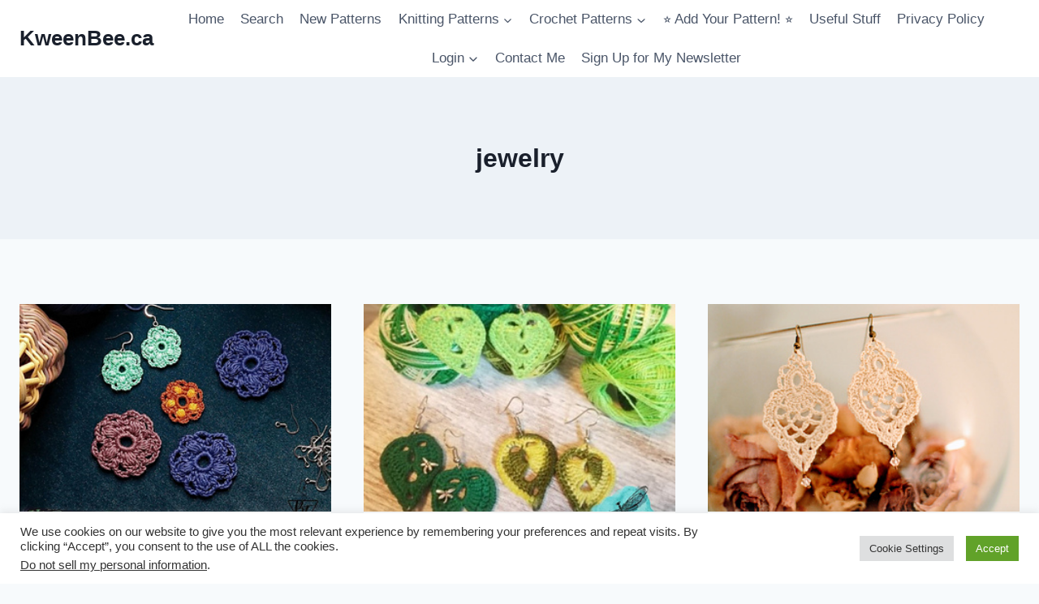

--- FILE ---
content_type: text/html; charset=UTF-8
request_url: https://kweenbee.ca/tag/jewelry/
body_size: 22961
content:
<!doctype html>
<html lang="en-US" class="no-js" itemtype="https://schema.org/Blog" itemscope>
<head>
	<meta charset="UTF-8">
	<meta name="viewport" content="width=device-width, initial-scale=1, minimum-scale=1">
	<meta name='robots' content='index, follow, max-image-preview:large, max-snippet:-1, max-video-preview:-1' />
	<style>img:is([sizes="auto" i], [sizes^="auto," i]) { contain-intrinsic-size: 3000px 1500px }</style>
	
	<!-- This site is optimized with the Yoast SEO plugin v26.5 - https://yoast.com/wordpress/plugins/seo/ -->
	<title>jewelry Archives - KweenBee.ca</title>
	<link rel="canonical" href="https://kweenbee.ca/tag/jewelry/" />
	<meta property="og:locale" content="en_US" />
	<meta property="og:type" content="article" />
	<meta property="og:title" content="jewelry Archives - KweenBee.ca" />
	<meta property="og:url" content="https://kweenbee.ca/tag/jewelry/" />
	<meta property="og:site_name" content="KweenBee.ca" />
	<meta name="twitter:card" content="summary_large_image" />
	<script type="application/ld+json" class="yoast-schema-graph">{"@context":"https://schema.org","@graph":[{"@type":"CollectionPage","@id":"https://kweenbee.ca/tag/jewelry/","url":"https://kweenbee.ca/tag/jewelry/","name":"jewelry Archives - KweenBee.ca","isPartOf":{"@id":"https://kweenbee.ca/#website"},"primaryImageOfPage":{"@id":"https://kweenbee.ca/tag/jewelry/#primaryimage"},"image":{"@id":"https://kweenbee.ca/tag/jewelry/#primaryimage"},"thumbnailUrl":"https://kweenbee.ca/wp-content/uploads/2022/01/Untitled_design__11__small2.jpg","breadcrumb":{"@id":"https://kweenbee.ca/tag/jewelry/#breadcrumb"},"inLanguage":"en-US"},{"@type":"ImageObject","inLanguage":"en-US","@id":"https://kweenbee.ca/tag/jewelry/#primaryimage","url":"https://kweenbee.ca/wp-content/uploads/2022/01/Untitled_design__11__small2.jpg","contentUrl":"https://kweenbee.ca/wp-content/uploads/2022/01/Untitled_design__11__small2.jpg","width":320,"height":320,"caption":"Winter Bloom Earrings - Crochet Jewelry Pattern"},{"@type":"BreadcrumbList","@id":"https://kweenbee.ca/tag/jewelry/#breadcrumb","itemListElement":[{"@type":"ListItem","position":1,"name":"Home","item":"https://kweenbee.ca/"},{"@type":"ListItem","position":2,"name":"jewelry"}]},{"@type":"WebSite","@id":"https://kweenbee.ca/#website","url":"https://kweenbee.ca/","name":"KweenBee.ca","description":"Knitting and Crochet Patterns","potentialAction":[{"@type":"SearchAction","target":{"@type":"EntryPoint","urlTemplate":"https://kweenbee.ca/?s={search_term_string}"},"query-input":{"@type":"PropertyValueSpecification","valueRequired":true,"valueName":"search_term_string"}}],"inLanguage":"en-US"}]}</script>
	<!-- / Yoast SEO plugin. -->


<link rel="alternate" type="application/rss+xml" title="KweenBee.ca &raquo; Feed" href="https://kweenbee.ca/feed/" />
<link rel="alternate" type="application/rss+xml" title="KweenBee.ca &raquo; Comments Feed" href="https://kweenbee.ca/comments/feed/" />
			<script>document.documentElement.classList.remove( 'no-js' );</script>
			<link rel="alternate" type="application/rss+xml" title="KweenBee.ca &raquo; jewelry Tag Feed" href="https://kweenbee.ca/tag/jewelry/feed/" />
<script>
window._wpemojiSettings = {"baseUrl":"https:\/\/s.w.org\/images\/core\/emoji\/16.0.1\/72x72\/","ext":".png","svgUrl":"https:\/\/s.w.org\/images\/core\/emoji\/16.0.1\/svg\/","svgExt":".svg","source":{"concatemoji":"https:\/\/kweenbee.ca\/wp-includes\/js\/wp-emoji-release.min.js?ver=6.8.3"}};
/*! This file is auto-generated */
!function(s,n){var o,i,e;function c(e){try{var t={supportTests:e,timestamp:(new Date).valueOf()};sessionStorage.setItem(o,JSON.stringify(t))}catch(e){}}function p(e,t,n){e.clearRect(0,0,e.canvas.width,e.canvas.height),e.fillText(t,0,0);var t=new Uint32Array(e.getImageData(0,0,e.canvas.width,e.canvas.height).data),a=(e.clearRect(0,0,e.canvas.width,e.canvas.height),e.fillText(n,0,0),new Uint32Array(e.getImageData(0,0,e.canvas.width,e.canvas.height).data));return t.every(function(e,t){return e===a[t]})}function u(e,t){e.clearRect(0,0,e.canvas.width,e.canvas.height),e.fillText(t,0,0);for(var n=e.getImageData(16,16,1,1),a=0;a<n.data.length;a++)if(0!==n.data[a])return!1;return!0}function f(e,t,n,a){switch(t){case"flag":return n(e,"\ud83c\udff3\ufe0f\u200d\u26a7\ufe0f","\ud83c\udff3\ufe0f\u200b\u26a7\ufe0f")?!1:!n(e,"\ud83c\udde8\ud83c\uddf6","\ud83c\udde8\u200b\ud83c\uddf6")&&!n(e,"\ud83c\udff4\udb40\udc67\udb40\udc62\udb40\udc65\udb40\udc6e\udb40\udc67\udb40\udc7f","\ud83c\udff4\u200b\udb40\udc67\u200b\udb40\udc62\u200b\udb40\udc65\u200b\udb40\udc6e\u200b\udb40\udc67\u200b\udb40\udc7f");case"emoji":return!a(e,"\ud83e\udedf")}return!1}function g(e,t,n,a){var r="undefined"!=typeof WorkerGlobalScope&&self instanceof WorkerGlobalScope?new OffscreenCanvas(300,150):s.createElement("canvas"),o=r.getContext("2d",{willReadFrequently:!0}),i=(o.textBaseline="top",o.font="600 32px Arial",{});return e.forEach(function(e){i[e]=t(o,e,n,a)}),i}function t(e){var t=s.createElement("script");t.src=e,t.defer=!0,s.head.appendChild(t)}"undefined"!=typeof Promise&&(o="wpEmojiSettingsSupports",i=["flag","emoji"],n.supports={everything:!0,everythingExceptFlag:!0},e=new Promise(function(e){s.addEventListener("DOMContentLoaded",e,{once:!0})}),new Promise(function(t){var n=function(){try{var e=JSON.parse(sessionStorage.getItem(o));if("object"==typeof e&&"number"==typeof e.timestamp&&(new Date).valueOf()<e.timestamp+604800&&"object"==typeof e.supportTests)return e.supportTests}catch(e){}return null}();if(!n){if("undefined"!=typeof Worker&&"undefined"!=typeof OffscreenCanvas&&"undefined"!=typeof URL&&URL.createObjectURL&&"undefined"!=typeof Blob)try{var e="postMessage("+g.toString()+"("+[JSON.stringify(i),f.toString(),p.toString(),u.toString()].join(",")+"));",a=new Blob([e],{type:"text/javascript"}),r=new Worker(URL.createObjectURL(a),{name:"wpTestEmojiSupports"});return void(r.onmessage=function(e){c(n=e.data),r.terminate(),t(n)})}catch(e){}c(n=g(i,f,p,u))}t(n)}).then(function(e){for(var t in e)n.supports[t]=e[t],n.supports.everything=n.supports.everything&&n.supports[t],"flag"!==t&&(n.supports.everythingExceptFlag=n.supports.everythingExceptFlag&&n.supports[t]);n.supports.everythingExceptFlag=n.supports.everythingExceptFlag&&!n.supports.flag,n.DOMReady=!1,n.readyCallback=function(){n.DOMReady=!0}}).then(function(){return e}).then(function(){var e;n.supports.everything||(n.readyCallback(),(e=n.source||{}).concatemoji?t(e.concatemoji):e.wpemoji&&e.twemoji&&(t(e.twemoji),t(e.wpemoji)))}))}((window,document),window._wpemojiSettings);
</script>
<style id='wp-emoji-styles-inline-css'>

	img.wp-smiley, img.emoji {
		display: inline !important;
		border: none !important;
		box-shadow: none !important;
		height: 1em !important;
		width: 1em !important;
		margin: 0 0.07em !important;
		vertical-align: -0.1em !important;
		background: none !important;
		padding: 0 !important;
	}
</style>
<link rel='stylesheet' id='wp-block-library-css' href='https://kweenbee.ca/wp-includes/css/dist/block-library/style.min.css?ver=6.8.3' media='all' />
<style id='classic-theme-styles-inline-css'>
/*! This file is auto-generated */
.wp-block-button__link{color:#fff;background-color:#32373c;border-radius:9999px;box-shadow:none;text-decoration:none;padding:calc(.667em + 2px) calc(1.333em + 2px);font-size:1.125em}.wp-block-file__button{background:#32373c;color:#fff;text-decoration:none}
</style>
<link rel='stylesheet' id='wp-components-css' href='https://kweenbee.ca/wp-includes/css/dist/components/style.min.css?ver=6.8.3' media='all' />
<link rel='stylesheet' id='wp-preferences-css' href='https://kweenbee.ca/wp-includes/css/dist/preferences/style.min.css?ver=6.8.3' media='all' />
<link rel='stylesheet' id='wp-block-editor-css' href='https://kweenbee.ca/wp-includes/css/dist/block-editor/style.min.css?ver=6.8.3' media='all' />
<link rel='stylesheet' id='wp-reusable-blocks-css' href='https://kweenbee.ca/wp-includes/css/dist/reusable-blocks/style.min.css?ver=6.8.3' media='all' />
<link rel='stylesheet' id='wp-patterns-css' href='https://kweenbee.ca/wp-includes/css/dist/patterns/style.min.css?ver=6.8.3' media='all' />
<link rel='stylesheet' id='wp-editor-css' href='https://kweenbee.ca/wp-includes/css/dist/editor/style.min.css?ver=6.8.3' media='all' />
<link rel='stylesheet' id='new-posts-block-style-css' href='https://kweenbee.ca/wp-content/plugins/new-posts-block/dist/style.css?ver=1.2.1' media='all' />
<link rel='stylesheet' id='popup-maker-block-library-style-css' href='https://kweenbee.ca/wp-content/plugins/popup-maker/dist/packages/block-library-style.css?ver=dbea705cfafe089d65f1' media='all' />
<style id='feedzy-rss-feeds-loop-style-inline-css'>
.wp-block-feedzy-rss-feeds-loop{display:grid;gap:24px;grid-template-columns:repeat(1,1fr)}@media(min-width:782px){.wp-block-feedzy-rss-feeds-loop.feedzy-loop-columns-2,.wp-block-feedzy-rss-feeds-loop.feedzy-loop-columns-3,.wp-block-feedzy-rss-feeds-loop.feedzy-loop-columns-4,.wp-block-feedzy-rss-feeds-loop.feedzy-loop-columns-5{grid-template-columns:repeat(2,1fr)}}@media(min-width:960px){.wp-block-feedzy-rss-feeds-loop.feedzy-loop-columns-2{grid-template-columns:repeat(2,1fr)}.wp-block-feedzy-rss-feeds-loop.feedzy-loop-columns-3{grid-template-columns:repeat(3,1fr)}.wp-block-feedzy-rss-feeds-loop.feedzy-loop-columns-4{grid-template-columns:repeat(4,1fr)}.wp-block-feedzy-rss-feeds-loop.feedzy-loop-columns-5{grid-template-columns:repeat(5,1fr)}}.wp-block-feedzy-rss-feeds-loop .wp-block-image.is-style-rounded img{border-radius:9999px}.wp-block-feedzy-rss-feeds-loop .wp-block-image:has(:is(img:not([src]),img[src=""])){display:none}

</style>
<link rel='stylesheet' id='coblocks-frontend-css' href='https://kweenbee.ca/wp-content/plugins/coblocks/dist/style-coblocks-1.css?ver=3.1.16' media='all' />
<link rel='stylesheet' id='coblocks-extensions-css' href='https://kweenbee.ca/wp-content/plugins/coblocks/dist/style-coblocks-extensions.css?ver=3.1.16' media='all' />
<link rel='stylesheet' id='coblocks-animation-css' href='https://kweenbee.ca/wp-content/plugins/coblocks/dist/style-coblocks-animation.css?ver=2677611078ee87eb3b1c' media='all' />
<style id='global-styles-inline-css'>
:root{--wp--preset--aspect-ratio--square: 1;--wp--preset--aspect-ratio--4-3: 4/3;--wp--preset--aspect-ratio--3-4: 3/4;--wp--preset--aspect-ratio--3-2: 3/2;--wp--preset--aspect-ratio--2-3: 2/3;--wp--preset--aspect-ratio--16-9: 16/9;--wp--preset--aspect-ratio--9-16: 9/16;--wp--preset--color--black: #000000;--wp--preset--color--cyan-bluish-gray: #abb8c3;--wp--preset--color--white: #ffffff;--wp--preset--color--pale-pink: #f78da7;--wp--preset--color--vivid-red: #cf2e2e;--wp--preset--color--luminous-vivid-orange: #ff6900;--wp--preset--color--luminous-vivid-amber: #fcb900;--wp--preset--color--light-green-cyan: #7bdcb5;--wp--preset--color--vivid-green-cyan: #00d084;--wp--preset--color--pale-cyan-blue: #8ed1fc;--wp--preset--color--vivid-cyan-blue: #0693e3;--wp--preset--color--vivid-purple: #9b51e0;--wp--preset--color--theme-palette-1: var(--global-palette1);--wp--preset--color--theme-palette-2: var(--global-palette2);--wp--preset--color--theme-palette-3: var(--global-palette3);--wp--preset--color--theme-palette-4: var(--global-palette4);--wp--preset--color--theme-palette-5: var(--global-palette5);--wp--preset--color--theme-palette-6: var(--global-palette6);--wp--preset--color--theme-palette-7: var(--global-palette7);--wp--preset--color--theme-palette-8: var(--global-palette8);--wp--preset--color--theme-palette-9: var(--global-palette9);--wp--preset--color--theme-palette-10: var(--global-palette10);--wp--preset--color--theme-palette-11: var(--global-palette11);--wp--preset--color--theme-palette-12: var(--global-palette12);--wp--preset--color--theme-palette-13: var(--global-palette13);--wp--preset--color--theme-palette-14: var(--global-palette14);--wp--preset--color--theme-palette-15: var(--global-palette15);--wp--preset--gradient--vivid-cyan-blue-to-vivid-purple: linear-gradient(135deg,rgba(6,147,227,1) 0%,rgb(155,81,224) 100%);--wp--preset--gradient--light-green-cyan-to-vivid-green-cyan: linear-gradient(135deg,rgb(122,220,180) 0%,rgb(0,208,130) 100%);--wp--preset--gradient--luminous-vivid-amber-to-luminous-vivid-orange: linear-gradient(135deg,rgba(252,185,0,1) 0%,rgba(255,105,0,1) 100%);--wp--preset--gradient--luminous-vivid-orange-to-vivid-red: linear-gradient(135deg,rgba(255,105,0,1) 0%,rgb(207,46,46) 100%);--wp--preset--gradient--very-light-gray-to-cyan-bluish-gray: linear-gradient(135deg,rgb(238,238,238) 0%,rgb(169,184,195) 100%);--wp--preset--gradient--cool-to-warm-spectrum: linear-gradient(135deg,rgb(74,234,220) 0%,rgb(151,120,209) 20%,rgb(207,42,186) 40%,rgb(238,44,130) 60%,rgb(251,105,98) 80%,rgb(254,248,76) 100%);--wp--preset--gradient--blush-light-purple: linear-gradient(135deg,rgb(255,206,236) 0%,rgb(152,150,240) 100%);--wp--preset--gradient--blush-bordeaux: linear-gradient(135deg,rgb(254,205,165) 0%,rgb(254,45,45) 50%,rgb(107,0,62) 100%);--wp--preset--gradient--luminous-dusk: linear-gradient(135deg,rgb(255,203,112) 0%,rgb(199,81,192) 50%,rgb(65,88,208) 100%);--wp--preset--gradient--pale-ocean: linear-gradient(135deg,rgb(255,245,203) 0%,rgb(182,227,212) 50%,rgb(51,167,181) 100%);--wp--preset--gradient--electric-grass: linear-gradient(135deg,rgb(202,248,128) 0%,rgb(113,206,126) 100%);--wp--preset--gradient--midnight: linear-gradient(135deg,rgb(2,3,129) 0%,rgb(40,116,252) 100%);--wp--preset--font-size--small: var(--global-font-size-small);--wp--preset--font-size--medium: var(--global-font-size-medium);--wp--preset--font-size--large: var(--global-font-size-large);--wp--preset--font-size--x-large: 42px;--wp--preset--font-size--larger: var(--global-font-size-larger);--wp--preset--font-size--xxlarge: var(--global-font-size-xxlarge);--wp--preset--spacing--20: 0.44rem;--wp--preset--spacing--30: 0.67rem;--wp--preset--spacing--40: 1rem;--wp--preset--spacing--50: 1.5rem;--wp--preset--spacing--60: 2.25rem;--wp--preset--spacing--70: 3.38rem;--wp--preset--spacing--80: 5.06rem;--wp--preset--shadow--natural: 6px 6px 9px rgba(0, 0, 0, 0.2);--wp--preset--shadow--deep: 12px 12px 50px rgba(0, 0, 0, 0.4);--wp--preset--shadow--sharp: 6px 6px 0px rgba(0, 0, 0, 0.2);--wp--preset--shadow--outlined: 6px 6px 0px -3px rgba(255, 255, 255, 1), 6px 6px rgba(0, 0, 0, 1);--wp--preset--shadow--crisp: 6px 6px 0px rgba(0, 0, 0, 1);}:where(.is-layout-flex){gap: 0.5em;}:where(.is-layout-grid){gap: 0.5em;}body .is-layout-flex{display: flex;}.is-layout-flex{flex-wrap: wrap;align-items: center;}.is-layout-flex > :is(*, div){margin: 0;}body .is-layout-grid{display: grid;}.is-layout-grid > :is(*, div){margin: 0;}:where(.wp-block-columns.is-layout-flex){gap: 2em;}:where(.wp-block-columns.is-layout-grid){gap: 2em;}:where(.wp-block-post-template.is-layout-flex){gap: 1.25em;}:where(.wp-block-post-template.is-layout-grid){gap: 1.25em;}.has-black-color{color: var(--wp--preset--color--black) !important;}.has-cyan-bluish-gray-color{color: var(--wp--preset--color--cyan-bluish-gray) !important;}.has-white-color{color: var(--wp--preset--color--white) !important;}.has-pale-pink-color{color: var(--wp--preset--color--pale-pink) !important;}.has-vivid-red-color{color: var(--wp--preset--color--vivid-red) !important;}.has-luminous-vivid-orange-color{color: var(--wp--preset--color--luminous-vivid-orange) !important;}.has-luminous-vivid-amber-color{color: var(--wp--preset--color--luminous-vivid-amber) !important;}.has-light-green-cyan-color{color: var(--wp--preset--color--light-green-cyan) !important;}.has-vivid-green-cyan-color{color: var(--wp--preset--color--vivid-green-cyan) !important;}.has-pale-cyan-blue-color{color: var(--wp--preset--color--pale-cyan-blue) !important;}.has-vivid-cyan-blue-color{color: var(--wp--preset--color--vivid-cyan-blue) !important;}.has-vivid-purple-color{color: var(--wp--preset--color--vivid-purple) !important;}.has-black-background-color{background-color: var(--wp--preset--color--black) !important;}.has-cyan-bluish-gray-background-color{background-color: var(--wp--preset--color--cyan-bluish-gray) !important;}.has-white-background-color{background-color: var(--wp--preset--color--white) !important;}.has-pale-pink-background-color{background-color: var(--wp--preset--color--pale-pink) !important;}.has-vivid-red-background-color{background-color: var(--wp--preset--color--vivid-red) !important;}.has-luminous-vivid-orange-background-color{background-color: var(--wp--preset--color--luminous-vivid-orange) !important;}.has-luminous-vivid-amber-background-color{background-color: var(--wp--preset--color--luminous-vivid-amber) !important;}.has-light-green-cyan-background-color{background-color: var(--wp--preset--color--light-green-cyan) !important;}.has-vivid-green-cyan-background-color{background-color: var(--wp--preset--color--vivid-green-cyan) !important;}.has-pale-cyan-blue-background-color{background-color: var(--wp--preset--color--pale-cyan-blue) !important;}.has-vivid-cyan-blue-background-color{background-color: var(--wp--preset--color--vivid-cyan-blue) !important;}.has-vivid-purple-background-color{background-color: var(--wp--preset--color--vivid-purple) !important;}.has-black-border-color{border-color: var(--wp--preset--color--black) !important;}.has-cyan-bluish-gray-border-color{border-color: var(--wp--preset--color--cyan-bluish-gray) !important;}.has-white-border-color{border-color: var(--wp--preset--color--white) !important;}.has-pale-pink-border-color{border-color: var(--wp--preset--color--pale-pink) !important;}.has-vivid-red-border-color{border-color: var(--wp--preset--color--vivid-red) !important;}.has-luminous-vivid-orange-border-color{border-color: var(--wp--preset--color--luminous-vivid-orange) !important;}.has-luminous-vivid-amber-border-color{border-color: var(--wp--preset--color--luminous-vivid-amber) !important;}.has-light-green-cyan-border-color{border-color: var(--wp--preset--color--light-green-cyan) !important;}.has-vivid-green-cyan-border-color{border-color: var(--wp--preset--color--vivid-green-cyan) !important;}.has-pale-cyan-blue-border-color{border-color: var(--wp--preset--color--pale-cyan-blue) !important;}.has-vivid-cyan-blue-border-color{border-color: var(--wp--preset--color--vivid-cyan-blue) !important;}.has-vivid-purple-border-color{border-color: var(--wp--preset--color--vivid-purple) !important;}.has-vivid-cyan-blue-to-vivid-purple-gradient-background{background: var(--wp--preset--gradient--vivid-cyan-blue-to-vivid-purple) !important;}.has-light-green-cyan-to-vivid-green-cyan-gradient-background{background: var(--wp--preset--gradient--light-green-cyan-to-vivid-green-cyan) !important;}.has-luminous-vivid-amber-to-luminous-vivid-orange-gradient-background{background: var(--wp--preset--gradient--luminous-vivid-amber-to-luminous-vivid-orange) !important;}.has-luminous-vivid-orange-to-vivid-red-gradient-background{background: var(--wp--preset--gradient--luminous-vivid-orange-to-vivid-red) !important;}.has-very-light-gray-to-cyan-bluish-gray-gradient-background{background: var(--wp--preset--gradient--very-light-gray-to-cyan-bluish-gray) !important;}.has-cool-to-warm-spectrum-gradient-background{background: var(--wp--preset--gradient--cool-to-warm-spectrum) !important;}.has-blush-light-purple-gradient-background{background: var(--wp--preset--gradient--blush-light-purple) !important;}.has-blush-bordeaux-gradient-background{background: var(--wp--preset--gradient--blush-bordeaux) !important;}.has-luminous-dusk-gradient-background{background: var(--wp--preset--gradient--luminous-dusk) !important;}.has-pale-ocean-gradient-background{background: var(--wp--preset--gradient--pale-ocean) !important;}.has-electric-grass-gradient-background{background: var(--wp--preset--gradient--electric-grass) !important;}.has-midnight-gradient-background{background: var(--wp--preset--gradient--midnight) !important;}.has-small-font-size{font-size: var(--wp--preset--font-size--small) !important;}.has-medium-font-size{font-size: var(--wp--preset--font-size--medium) !important;}.has-large-font-size{font-size: var(--wp--preset--font-size--large) !important;}.has-x-large-font-size{font-size: var(--wp--preset--font-size--x-large) !important;}
:where(.wp-block-post-template.is-layout-flex){gap: 1.25em;}:where(.wp-block-post-template.is-layout-grid){gap: 1.25em;}
:where(.wp-block-columns.is-layout-flex){gap: 2em;}:where(.wp-block-columns.is-layout-grid){gap: 2em;}
:root :where(.wp-block-pullquote){font-size: 1.5em;line-height: 1.6;}
</style>
<link rel='stylesheet' id='cookie-law-info-css' href='https://kweenbee.ca/wp-content/plugins/cookie-law-info/legacy/public/css/cookie-law-info-public.css?ver=3.3.8' media='all' />
<link rel='stylesheet' id='cookie-law-info-gdpr-css' href='https://kweenbee.ca/wp-content/plugins/cookie-law-info/legacy/public/css/cookie-law-info-gdpr.css?ver=3.3.8' media='all' />
<link rel='stylesheet' id='email-subscribers-css' href='https://kweenbee.ca/wp-content/plugins/email-subscribers/lite/public/css/email-subscribers-public.css?ver=5.9.11' media='all' />
<link rel='stylesheet' id='usp_style-css' href='https://kweenbee.ca/wp-content/plugins/user-submitted-posts/resources/usp.css?ver=20251121' media='all' />
<link rel='stylesheet' id='godaddy-styles-css' href='https://kweenbee.ca/wp-content/mu-plugins/vendor/wpex/godaddy-launch/includes/Dependencies/GoDaddy/Styles/build/latest.css?ver=2.0.2' media='all' />
<link rel='stylesheet' id='kadence-global-css' href='https://kweenbee.ca/wp-content/themes/kadence/assets/css/global.min.css?ver=1.4.2' media='all' />
<style id='kadence-global-inline-css'>
/* Kadence Base CSS */
:root{--global-palette1:#2B6CB0;--global-palette2:#215387;--global-palette3:#1A202C;--global-palette4:#2D3748;--global-palette5:#4A5568;--global-palette6:#718096;--global-palette7:#EDF2F7;--global-palette8:#F7FAFC;--global-palette9:#ffffff;--global-palette10:oklch(from var(--global-palette1) calc(l + 0.10 * (1 - l)) calc(c * 1.00) calc(h + 180) / 100%);--global-palette11:#13612e;--global-palette12:#1159af;--global-palette13:#b82105;--global-palette14:#f7630c;--global-palette15:#f5a524;--global-palette9rgb:255, 255, 255;--global-palette-highlight:var(--global-palette1);--global-palette-highlight-alt:var(--global-palette2);--global-palette-highlight-alt2:var(--global-palette9);--global-palette-btn-bg:var(--global-palette1);--global-palette-btn-bg-hover:var(--global-palette2);--global-palette-btn:var(--global-palette9);--global-palette-btn-hover:var(--global-palette9);--global-palette-btn-sec-bg:var(--global-palette7);--global-palette-btn-sec-bg-hover:var(--global-palette2);--global-palette-btn-sec:var(--global-palette3);--global-palette-btn-sec-hover:var(--global-palette9);--global-body-font-family:-apple-system,BlinkMacSystemFont,"Segoe UI",Roboto,Oxygen-Sans,Ubuntu,Cantarell,"Helvetica Neue",sans-serif, "Apple Color Emoji", "Segoe UI Emoji", "Segoe UI Symbol";--global-heading-font-family:inherit;--global-primary-nav-font-family:inherit;--global-fallback-font:sans-serif;--global-display-fallback-font:sans-serif;--global-content-width:1290px;--global-content-wide-width:calc(1290px + 230px);--global-content-narrow-width:842px;--global-content-edge-padding:1.5rem;--global-content-boxed-padding:2rem;--global-calc-content-width:calc(1290px - var(--global-content-edge-padding) - var(--global-content-edge-padding) );--wp--style--global--content-size:var(--global-calc-content-width);}.wp-site-blocks{--global-vw:calc( 100vw - ( 0.5 * var(--scrollbar-offset)));}body{background:var(--global-palette8);}body, input, select, optgroup, textarea{font-weight:400;font-size:17px;line-height:1.6;font-family:var(--global-body-font-family);color:var(--global-palette4);}.content-bg, body.content-style-unboxed .site{background:var(--global-palette9);}h1,h2,h3,h4,h5,h6{font-family:var(--global-heading-font-family);}h1{font-weight:700;font-size:32px;line-height:1.5;color:var(--global-palette3);}h2{font-weight:700;font-size:28px;line-height:1.5;color:var(--global-palette3);}h3{font-weight:700;font-size:24px;line-height:1.5;color:var(--global-palette3);}h4{font-weight:700;font-size:22px;line-height:1.5;color:var(--global-palette4);}h5{font-weight:700;font-size:20px;line-height:1.5;color:var(--global-palette4);}h6{font-weight:700;font-size:18px;line-height:1.5;color:var(--global-palette5);}.entry-hero .kadence-breadcrumbs{max-width:1290px;}.site-container, .site-header-row-layout-contained, .site-footer-row-layout-contained, .entry-hero-layout-contained, .comments-area, .alignfull > .wp-block-cover__inner-container, .alignwide > .wp-block-cover__inner-container{max-width:var(--global-content-width);}.content-width-narrow .content-container.site-container, .content-width-narrow .hero-container.site-container{max-width:var(--global-content-narrow-width);}@media all and (min-width: 1520px){.wp-site-blocks .content-container  .alignwide{margin-left:-115px;margin-right:-115px;width:unset;max-width:unset;}}@media all and (min-width: 1102px){.content-width-narrow .wp-site-blocks .content-container .alignwide{margin-left:-130px;margin-right:-130px;width:unset;max-width:unset;}}.content-style-boxed .wp-site-blocks .entry-content .alignwide{margin-left:calc( -1 * var( --global-content-boxed-padding ) );margin-right:calc( -1 * var( --global-content-boxed-padding ) );}.content-area{margin-top:5rem;margin-bottom:5rem;}@media all and (max-width: 1024px){.content-area{margin-top:3rem;margin-bottom:3rem;}}@media all and (max-width: 767px){.content-area{margin-top:2rem;margin-bottom:2rem;}}@media all and (max-width: 1024px){:root{--global-content-boxed-padding:2rem;}}@media all and (max-width: 767px){:root{--global-content-boxed-padding:1.5rem;}}.entry-content-wrap{padding:2rem;}@media all and (max-width: 1024px){.entry-content-wrap{padding:2rem;}}@media all and (max-width: 767px){.entry-content-wrap{padding:1.5rem;}}.entry.single-entry{box-shadow:0px 15px 15px -10px rgba(0,0,0,0.05);}.entry.loop-entry{box-shadow:0px 15px 15px -10px rgba(0,0,0,0.05);}.loop-entry .entry-content-wrap{padding:2rem;}@media all and (max-width: 1024px){.loop-entry .entry-content-wrap{padding:2rem;}}@media all and (max-width: 767px){.loop-entry .entry-content-wrap{padding:1.5rem;}}button, .button, .wp-block-button__link, input[type="button"], input[type="reset"], input[type="submit"], .fl-button, .elementor-button-wrapper .elementor-button, .wc-block-components-checkout-place-order-button, .wc-block-cart__submit{box-shadow:0px 0px 0px -7px rgba(0,0,0,0);}button:hover, button:focus, button:active, .button:hover, .button:focus, .button:active, .wp-block-button__link:hover, .wp-block-button__link:focus, .wp-block-button__link:active, input[type="button"]:hover, input[type="button"]:focus, input[type="button"]:active, input[type="reset"]:hover, input[type="reset"]:focus, input[type="reset"]:active, input[type="submit"]:hover, input[type="submit"]:focus, input[type="submit"]:active, .elementor-button-wrapper .elementor-button:hover, .elementor-button-wrapper .elementor-button:focus, .elementor-button-wrapper .elementor-button:active, .wc-block-cart__submit:hover{box-shadow:0px 15px 25px -7px rgba(0,0,0,0.1);}.kb-button.kb-btn-global-outline.kb-btn-global-inherit{padding-top:calc(px - 2px);padding-right:calc(px - 2px);padding-bottom:calc(px - 2px);padding-left:calc(px - 2px);}@media all and (min-width: 1025px){.transparent-header .entry-hero .entry-hero-container-inner{padding-top:80px;}}@media all and (max-width: 1024px){.mobile-transparent-header .entry-hero .entry-hero-container-inner{padding-top:80px;}}@media all and (max-width: 767px){.mobile-transparent-header .entry-hero .entry-hero-container-inner{padding-top:80px;}}
/* Kadence Header CSS */
@media all and (max-width: 1024px){.mobile-transparent-header #masthead{position:absolute;left:0px;right:0px;z-index:100;}.kadence-scrollbar-fixer.mobile-transparent-header #masthead{right:var(--scrollbar-offset,0);}.mobile-transparent-header #masthead, .mobile-transparent-header .site-top-header-wrap .site-header-row-container-inner, .mobile-transparent-header .site-main-header-wrap .site-header-row-container-inner, .mobile-transparent-header .site-bottom-header-wrap .site-header-row-container-inner{background:transparent;}.site-header-row-tablet-layout-fullwidth, .site-header-row-tablet-layout-standard{padding:0px;}}@media all and (min-width: 1025px){.transparent-header #masthead{position:absolute;left:0px;right:0px;z-index:100;}.transparent-header.kadence-scrollbar-fixer #masthead{right:var(--scrollbar-offset,0);}.transparent-header #masthead, .transparent-header .site-top-header-wrap .site-header-row-container-inner, .transparent-header .site-main-header-wrap .site-header-row-container-inner, .transparent-header .site-bottom-header-wrap .site-header-row-container-inner{background:transparent;}}.site-branding{padding:0px 0px 0px 0px;}.site-branding .site-title{font-weight:700;font-size:26px;line-height:1.2;color:var(--global-palette3);}#masthead, #masthead .kadence-sticky-header.item-is-fixed:not(.item-at-start):not(.site-header-row-container):not(.site-main-header-wrap), #masthead .kadence-sticky-header.item-is-fixed:not(.item-at-start) > .site-header-row-container-inner{background:#ffffff;}.site-main-header-inner-wrap{min-height:80px;}.header-navigation[class*="header-navigation-style-underline"] .header-menu-container.primary-menu-container>ul>li>a:after{width:calc( 100% - 1.2em);}.main-navigation .primary-menu-container > ul > li.menu-item > a{padding-left:calc(1.2em / 2);padding-right:calc(1.2em / 2);padding-top:0.6em;padding-bottom:0.6em;color:var(--global-palette5);}.main-navigation .primary-menu-container > ul > li.menu-item .dropdown-nav-special-toggle{right:calc(1.2em / 2);}.main-navigation .primary-menu-container > ul > li.menu-item > a:hover{color:var(--global-palette-highlight);}.main-navigation .primary-menu-container > ul > li.menu-item.current-menu-item > a{color:var(--global-palette3);}.header-navigation .header-menu-container ul ul.sub-menu, .header-navigation .header-menu-container ul ul.submenu{background:var(--global-palette3);box-shadow:0px 2px 13px 0px rgba(0,0,0,0.1);}.header-navigation .header-menu-container ul ul li.menu-item, .header-menu-container ul.menu > li.kadence-menu-mega-enabled > ul > li.menu-item > a{border-bottom:1px solid rgba(255,255,255,0.1);border-radius:0px 0px 0px 0px;}.header-navigation .header-menu-container ul ul li.menu-item > a{width:200px;padding-top:1em;padding-bottom:1em;color:var(--global-palette8);font-size:12px;}.header-navigation .header-menu-container ul ul li.menu-item > a:hover{color:var(--global-palette9);background:var(--global-palette4);border-radius:0px 0px 0px 0px;}.header-navigation .header-menu-container ul ul li.menu-item.current-menu-item > a{color:var(--global-palette9);background:var(--global-palette4);border-radius:0px 0px 0px 0px;}.mobile-toggle-open-container .menu-toggle-open, .mobile-toggle-open-container .menu-toggle-open:focus{color:var(--global-palette5);padding:0.4em 0.6em 0.4em 0.6em;font-size:14px;}.mobile-toggle-open-container .menu-toggle-open.menu-toggle-style-bordered{border:1px solid currentColor;}.mobile-toggle-open-container .menu-toggle-open .menu-toggle-icon{font-size:20px;}.mobile-toggle-open-container .menu-toggle-open:hover, .mobile-toggle-open-container .menu-toggle-open:focus-visible{color:var(--global-palette-highlight);}.mobile-navigation ul li{font-size:14px;}.mobile-navigation ul li a{padding-top:1em;padding-bottom:1em;}.mobile-navigation ul li > a, .mobile-navigation ul li.menu-item-has-children > .drawer-nav-drop-wrap{color:var(--global-palette8);}.mobile-navigation ul li.current-menu-item > a, .mobile-navigation ul li.current-menu-item.menu-item-has-children > .drawer-nav-drop-wrap{color:var(--global-palette-highlight);}.mobile-navigation ul li.menu-item-has-children .drawer-nav-drop-wrap, .mobile-navigation ul li:not(.menu-item-has-children) a{border-bottom:1px solid rgba(255,255,255,0.1);}.mobile-navigation:not(.drawer-navigation-parent-toggle-true) ul li.menu-item-has-children .drawer-nav-drop-wrap button{border-left:1px solid rgba(255,255,255,0.1);}#mobile-drawer .drawer-header .drawer-toggle{padding:0.6em 0.15em 0.6em 0.15em;font-size:24px;}
/* Kadence Footer CSS */
.site-bottom-footer-inner-wrap{padding-top:30px;padding-bottom:30px;grid-column-gap:30px;}.site-bottom-footer-inner-wrap .widget{margin-bottom:30px;}.site-bottom-footer-inner-wrap .site-footer-section:not(:last-child):after{right:calc(-30px / 2);}
</style>
<link rel='stylesheet' id='kadence-header-css' href='https://kweenbee.ca/wp-content/themes/kadence/assets/css/header.min.css?ver=1.4.2' media='all' />
<link rel='stylesheet' id='kadence-content-css' href='https://kweenbee.ca/wp-content/themes/kadence/assets/css/content.min.css?ver=1.4.2' media='all' />
<link rel='stylesheet' id='kadence-footer-css' href='https://kweenbee.ca/wp-content/themes/kadence/assets/css/footer.min.css?ver=1.4.2' media='all' />
<link rel='stylesheet' id='popup-maker-site-css' href='//kweenbee.ca/wp-content/uploads/pum/pum-site-styles.css?generated=1755588471&#038;ver=1.21.5' media='all' />
<link rel='stylesheet' id='um_modal-css' href='https://kweenbee.ca/wp-content/plugins/ultimate-member/assets/css/um-modal.min.css?ver=2.11.0' media='all' />
<link rel='stylesheet' id='um_ui-css' href='https://kweenbee.ca/wp-content/plugins/ultimate-member/assets/libs/jquery-ui/jquery-ui.min.css?ver=1.13.2' media='all' />
<link rel='stylesheet' id='um_tipsy-css' href='https://kweenbee.ca/wp-content/plugins/ultimate-member/assets/libs/tipsy/tipsy.min.css?ver=1.0.0a' media='all' />
<link rel='stylesheet' id='um_raty-css' href='https://kweenbee.ca/wp-content/plugins/ultimate-member/assets/libs/raty/um-raty.min.css?ver=2.6.0' media='all' />
<link rel='stylesheet' id='select2-css' href='https://kweenbee.ca/wp-content/plugins/ultimate-member/assets/libs/select2/select2.min.css?ver=4.0.13' media='all' />
<link rel='stylesheet' id='um_fileupload-css' href='https://kweenbee.ca/wp-content/plugins/ultimate-member/assets/css/um-fileupload.min.css?ver=2.11.0' media='all' />
<link rel='stylesheet' id='um_confirm-css' href='https://kweenbee.ca/wp-content/plugins/ultimate-member/assets/libs/um-confirm/um-confirm.min.css?ver=1.0' media='all' />
<link rel='stylesheet' id='um_datetime-css' href='https://kweenbee.ca/wp-content/plugins/ultimate-member/assets/libs/pickadate/default.min.css?ver=3.6.2' media='all' />
<link rel='stylesheet' id='um_datetime_date-css' href='https://kweenbee.ca/wp-content/plugins/ultimate-member/assets/libs/pickadate/default.date.min.css?ver=3.6.2' media='all' />
<link rel='stylesheet' id='um_datetime_time-css' href='https://kweenbee.ca/wp-content/plugins/ultimate-member/assets/libs/pickadate/default.time.min.css?ver=3.6.2' media='all' />
<link rel='stylesheet' id='um_fonticons_ii-css' href='https://kweenbee.ca/wp-content/plugins/ultimate-member/assets/libs/legacy/fonticons/fonticons-ii.min.css?ver=2.11.0' media='all' />
<link rel='stylesheet' id='um_fonticons_fa-css' href='https://kweenbee.ca/wp-content/plugins/ultimate-member/assets/libs/legacy/fonticons/fonticons-fa.min.css?ver=2.11.0' media='all' />
<link rel='stylesheet' id='um_fontawesome-css' href='https://kweenbee.ca/wp-content/plugins/ultimate-member/assets/css/um-fontawesome.min.css?ver=6.5.2' media='all' />
<link rel='stylesheet' id='um_common-css' href='https://kweenbee.ca/wp-content/plugins/ultimate-member/assets/css/common.min.css?ver=2.11.0' media='all' />
<link rel='stylesheet' id='um_responsive-css' href='https://kweenbee.ca/wp-content/plugins/ultimate-member/assets/css/um-responsive.min.css?ver=2.11.0' media='all' />
<link rel='stylesheet' id='um_styles-css' href='https://kweenbee.ca/wp-content/plugins/ultimate-member/assets/css/um-styles.min.css?ver=2.11.0' media='all' />
<link rel='stylesheet' id='um_crop-css' href='https://kweenbee.ca/wp-content/plugins/ultimate-member/assets/libs/cropper/cropper.min.css?ver=1.6.1' media='all' />
<link rel='stylesheet' id='um_profile-css' href='https://kweenbee.ca/wp-content/plugins/ultimate-member/assets/css/um-profile.min.css?ver=2.11.0' media='all' />
<link rel='stylesheet' id='um_account-css' href='https://kweenbee.ca/wp-content/plugins/ultimate-member/assets/css/um-account.min.css?ver=2.11.0' media='all' />
<link rel='stylesheet' id='um_misc-css' href='https://kweenbee.ca/wp-content/plugins/ultimate-member/assets/css/um-misc.min.css?ver=2.11.0' media='all' />
<link rel='stylesheet' id='um_default_css-css' href='https://kweenbee.ca/wp-content/plugins/ultimate-member/assets/css/um-old-default.min.css?ver=2.11.0' media='all' />
<script src="https://kweenbee.ca/wp-includes/js/jquery/jquery.min.js?ver=3.7.1" id="jquery-core-js"></script>
<script src="https://kweenbee.ca/wp-includes/js/jquery/jquery-migrate.min.js?ver=3.4.1" id="jquery-migrate-js"></script>
<script id="cookie-law-info-js-extra">
var Cli_Data = {"nn_cookie_ids":[],"cookielist":[],"non_necessary_cookies":[],"ccpaEnabled":"1","ccpaRegionBased":"","ccpaBarEnabled":"","strictlyEnabled":["necessary","obligatoire"],"ccpaType":"ccpa_gdpr","js_blocking":"1","custom_integration":"","triggerDomRefresh":"","secure_cookies":""};
var cli_cookiebar_settings = {"animate_speed_hide":"500","animate_speed_show":"500","background":"#FFF","border":"#b1a6a6c2","border_on":"","button_1_button_colour":"#61a229","button_1_button_hover":"#4e8221","button_1_link_colour":"#fff","button_1_as_button":"1","button_1_new_win":"","button_2_button_colour":"#333","button_2_button_hover":"#292929","button_2_link_colour":"#444","button_2_as_button":"","button_2_hidebar":"","button_3_button_colour":"#dedfe0","button_3_button_hover":"#b2b2b3","button_3_link_colour":"#333333","button_3_as_button":"1","button_3_new_win":"","button_4_button_colour":"#dedfe0","button_4_button_hover":"#b2b2b3","button_4_link_colour":"#333333","button_4_as_button":"1","button_7_button_colour":"#61a229","button_7_button_hover":"#4e8221","button_7_link_colour":"#fff","button_7_as_button":"1","button_7_new_win":"","font_family":"inherit","header_fix":"","notify_animate_hide":"1","notify_animate_show":"","notify_div_id":"#cookie-law-info-bar","notify_position_horizontal":"left","notify_position_vertical":"bottom","scroll_close":"","scroll_close_reload":"","accept_close_reload":"","reject_close_reload":"","showagain_tab":"","showagain_background":"#fff","showagain_border":"#000","showagain_div_id":"#cookie-law-info-again","showagain_x_position":"100px","text":"#333333","show_once_yn":"","show_once":"10000","logging_on":"","as_popup":"","popup_overlay":"1","bar_heading_text":"","cookie_bar_as":"banner","popup_showagain_position":"bottom-right","widget_position":"left"};
var log_object = {"ajax_url":"https:\/\/kweenbee.ca\/wp-admin\/admin-ajax.php"};
</script>
<script src="https://kweenbee.ca/wp-content/plugins/cookie-law-info/legacy/public/js/cookie-law-info-public.js?ver=3.3.8" id="cookie-law-info-js"></script>
<script id="cookie-law-info-ccpa-js-extra">
var ccpa_data = {"opt_out_prompt":"Do you really wish to opt out?","opt_out_confirm":"Confirm","opt_out_cancel":"Cancel"};
</script>
<script src="https://kweenbee.ca/wp-content/plugins/cookie-law-info/legacy/admin/modules/ccpa/assets/js/cookie-law-info-ccpa.js?ver=3.3.8" id="cookie-law-info-ccpa-js"></script>
<script src="https://kweenbee.ca/wp-content/plugins/related-posts-thumbnails/assets/js/front.min.js?ver=4.3.1" id="rpt_front_style-js"></script>
<script src="https://kweenbee.ca/wp-content/plugins/related-posts-thumbnails/assets/js/lazy-load.js?ver=4.3.1" id="rpt-lazy-load-js"></script>
<script src="https://kweenbee.ca/wp-content/plugins/user-submitted-posts/resources/jquery.chosen.js?ver=20251121" id="usp_chosen-js"></script>
<script src="https://kweenbee.ca/wp-content/plugins/user-submitted-posts/resources/jquery.cookie.js?ver=20251121" id="usp_cookie-js"></script>
<script src="https://kweenbee.ca/wp-content/plugins/user-submitted-posts/resources/jquery.parsley.min.js?ver=20251121" id="usp_parsley-js"></script>
<script id="usp_core-js-before">
var usp_custom_field = "usp_custom_field"; var usp_custom_field_2 = "usp_custom_field_2"; var usp_custom_checkbox = "usp_custom_checkbox"; var usp_case_sensitivity = "false"; var usp_min_images = 1; var usp_max_images = 6; var usp_parsley_error = "Incorrect response."; var usp_multiple_cats = 1; var usp_existing_tags = 1; var usp_recaptcha_disp = "hide"; var usp_recaptcha_vers = "2"; var usp_recaptcha_key = ""; var challenge_nonce = "f45b54ab40"; var ajax_url = "https:\/\/kweenbee.ca\/wp-admin\/admin-ajax.php";
</script>
<script src="https://kweenbee.ca/wp-content/plugins/user-submitted-posts/resources/jquery.usp.core.js?ver=20251121" id="usp_core-js"></script>
<script src="https://kweenbee.ca/wp-content/plugins/ultimate-member/assets/js/um-gdpr.min.js?ver=2.11.0" id="um-gdpr-js"></script>
<link rel="https://api.w.org/" href="https://kweenbee.ca/wp-json/" /><link rel="alternate" title="JSON" type="application/json" href="https://kweenbee.ca/wp-json/wp/v2/tags/24" /><link rel="EditURI" type="application/rsd+xml" title="RSD" href="https://kweenbee.ca/xmlrpc.php?rsd" />
<style type="text/css">
.feedzy-rss-link-icon:after {
	content: url("https://kweenbee.ca/wp-content/plugins/feedzy-rss-feeds/img/external-link.png");
	margin-left: 3px;
}
</style>
		        <style>
            #related_posts_thumbnails li {
                border-right: 1px solid #dddddd;
                background-color: #ffffff            }

            #related_posts_thumbnails li:hover {
                background-color: #eeeeee;
            }

            .relpost_content {
                font-size: 12px;
                color: #333333;
            }

            .relpost-block-single {
                background-color: #ffffff;
                border-right: 1px solid #dddddd;
                border-left: 1px solid #dddddd;
                margin-right: -1px;
            }

            .relpost-block-single:hover {
                background-color: #eeeeee;
            }
        </style>

        <link rel="icon" href="https://kweenbee.ca/wp-content/uploads/2021/10/cropped-KweenBee2-32x32.png" sizes="32x32" />
<link rel="icon" href="https://kweenbee.ca/wp-content/uploads/2021/10/cropped-KweenBee2-192x192.png" sizes="192x192" />
<link rel="apple-touch-icon" href="https://kweenbee.ca/wp-content/uploads/2021/10/cropped-KweenBee2-180x180.png" />
<meta name="msapplication-TileImage" content="https://kweenbee.ca/wp-content/uploads/2021/10/cropped-KweenBee2-270x270.png" />
<!-- Global site tag (gtag.js) - Google Analytics -->
<script async src="https://www.googletagmanager.com/gtag/js?id=UA-7300571-2"></script>
<script>
  window.dataLayer = window.dataLayer || [];
  function gtag(){dataLayer.push(arguments);}
  gtag('js', new Date());

  gtag('config', 'UA-7300571-2');
</script>


<script async src="https://pagead2.googlesyndication.com/pagead/js/adsbygoogle.js?client=ca-pub-5842705356953291"
     crossorigin="anonymous"></script>
     
<!-- Go to www.addthis.com/dashboard to customize your tools --> <script type="text/javascript" src="//s7.addthis.com/js/300/addthis_widget.js#pubid=ra-5bf8fd22eb3650b3"></script></head>

<body class="archive tag tag-jewelry tag-24 wp-embed-responsive wp-theme-kadence hfeed footer-on-bottom hide-focus-outline link-style-standard content-title-style-above content-width-normal content-style-boxed content-vertical-padding-show non-transparent-header mobile-non-transparent-header">
<div id="wrapper" class="site wp-site-blocks">
			<a class="skip-link screen-reader-text scroll-ignore" href="#main">Skip to content</a>
		<header id="masthead" class="site-header" role="banner" itemtype="https://schema.org/WPHeader" itemscope>
	<div id="main-header" class="site-header-wrap">
		<div class="site-header-inner-wrap">
			<div class="site-header-upper-wrap">
				<div class="site-header-upper-inner-wrap">
					<div class="site-main-header-wrap site-header-row-container site-header-focus-item site-header-row-layout-standard" data-section="kadence_customizer_header_main">
	<div class="site-header-row-container-inner">
				<div class="site-container">
			<div class="site-main-header-inner-wrap site-header-row site-header-row-has-sides site-header-row-no-center">
									<div class="site-header-main-section-left site-header-section site-header-section-left">
						<div class="site-header-item site-header-focus-item" data-section="title_tagline">
	<div class="site-branding branding-layout-standard"><a class="brand" href="https://kweenbee.ca/" rel="home"><div class="site-title-wrap"><p class="site-title">KweenBee.ca</p></div></a></div></div><!-- data-section="title_tagline" -->
					</div>
																	<div class="site-header-main-section-right site-header-section site-header-section-right">
						<div class="site-header-item site-header-focus-item site-header-item-main-navigation header-navigation-layout-stretch-false header-navigation-layout-fill-stretch-false" data-section="kadence_customizer_primary_navigation">
		<nav id="site-navigation" class="main-navigation header-navigation hover-to-open nav--toggle-sub header-navigation-style-standard header-navigation-dropdown-animation-none" role="navigation" aria-label="Primary">
			<div class="primary-menu-container header-menu-container">
	<ul id="primary-menu" class="menu"><li id="menu-item-86" class="menu-item menu-item-type-custom menu-item-object-custom menu-item-home menu-item-86"><a href="https://kweenbee.ca/#page-top">Home</a></li>
<li id="menu-item-582" class="menu-item menu-item-type-post_type menu-item-object-page menu-item-582"><a href="https://kweenbee.ca/search/">Search</a></li>
<li id="menu-item-997" class="menu-item menu-item-type-custom menu-item-object-custom menu-item-997"><a href="https://kweenbee.ca/new-patterns/">New Patterns</a></li>
<li id="menu-item-136" class="menu-item menu-item-type-taxonomy menu-item-object-category menu-item-has-children menu-item-136"><a href="https://kweenbee.ca/category/knitting-patterns/"><span class="nav-drop-title-wrap">Knitting Patterns<span class="dropdown-nav-toggle"><span class="kadence-svg-iconset svg-baseline"><svg aria-hidden="true" class="kadence-svg-icon kadence-arrow-down-svg" fill="currentColor" version="1.1" xmlns="http://www.w3.org/2000/svg" width="24" height="24" viewBox="0 0 24 24"><title>Expand</title><path d="M5.293 9.707l6 6c0.391 0.391 1.024 0.391 1.414 0l6-6c0.391-0.391 0.391-1.024 0-1.414s-1.024-0.391-1.414 0l-5.293 5.293-5.293-5.293c-0.391-0.391-1.024-0.391-1.414 0s-0.391 1.024 0 1.414z"></path>
				</svg></span></span></span></a>
<ul class="sub-menu">
	<li id="menu-item-707" class="menu-item menu-item-type-taxonomy menu-item-object-category menu-item-707"><a href="https://kweenbee.ca/category/knitting-patterns/">All Knitting Patterns</a></li>
	<li id="menu-item-137" class="menu-item menu-item-type-taxonomy menu-item-object-category menu-item-137"><a href="https://kweenbee.ca/category/knitting-patterns/gloves-and-mitts/">Gloves and Mitts</a></li>
	<li id="menu-item-189" class="menu-item menu-item-type-taxonomy menu-item-object-category menu-item-189"><a href="https://kweenbee.ca/category/knitting-patterns/hats/">Hats</a></li>
	<li id="menu-item-228" class="menu-item menu-item-type-taxonomy menu-item-object-category menu-item-228"><a href="https://kweenbee.ca/category/knitting-patterns/pet-knits/">Pet Knits</a></li>
	<li id="menu-item-191" class="menu-item menu-item-type-taxonomy menu-item-object-category menu-item-191"><a href="https://kweenbee.ca/category/knitting-patterns/scarves-and-cowls/">Scarves and Cowls</a></li>
	<li id="menu-item-192" class="menu-item menu-item-type-taxonomy menu-item-object-category menu-item-192"><a href="https://kweenbee.ca/category/knitting-patterns/slippers-and-socks/">Slippers and Socks</a></li>
	<li id="menu-item-193" class="menu-item menu-item-type-taxonomy menu-item-object-category menu-item-193"><a href="https://kweenbee.ca/category/knitting-patterns/sweaters-and-shawls/">Sweaters and Shawls</a></li>
	<li id="menu-item-194" class="menu-item menu-item-type-taxonomy menu-item-object-category menu-item-194"><a href="https://kweenbee.ca/category/knitting-patterns/things-for-the-home/">Things for the Home</a></li>
	<li id="menu-item-195" class="menu-item menu-item-type-taxonomy menu-item-object-category menu-item-195"><a href="https://kweenbee.ca/category/knitting-patterns/toys/">Toys</a></li>
	<li id="menu-item-190" class="menu-item menu-item-type-taxonomy menu-item-object-category menu-item-190"><a href="https://kweenbee.ca/category/knitting-patterns/other/">Other</a></li>
</ul>
</li>
<li id="menu-item-138" class="menu-item menu-item-type-taxonomy menu-item-object-category menu-item-has-children menu-item-138"><a href="https://kweenbee.ca/category/crochet-patterns/"><span class="nav-drop-title-wrap">Crochet Patterns<span class="dropdown-nav-toggle"><span class="kadence-svg-iconset svg-baseline"><svg aria-hidden="true" class="kadence-svg-icon kadence-arrow-down-svg" fill="currentColor" version="1.1" xmlns="http://www.w3.org/2000/svg" width="24" height="24" viewBox="0 0 24 24"><title>Expand</title><path d="M5.293 9.707l6 6c0.391 0.391 1.024 0.391 1.414 0l6-6c0.391-0.391 0.391-1.024 0-1.414s-1.024-0.391-1.414 0l-5.293 5.293-5.293-5.293c-0.391-0.391-1.024-0.391-1.414 0s-0.391 1.024 0 1.414z"></path>
				</svg></span></span></span></a>
<ul class="sub-menu">
	<li id="menu-item-708" class="menu-item menu-item-type-taxonomy menu-item-object-category menu-item-708"><a href="https://kweenbee.ca/category/crochet-patterns/">All Crochet Patterns</a></li>
	<li id="menu-item-180" class="menu-item menu-item-type-taxonomy menu-item-object-category menu-item-180"><a href="https://kweenbee.ca/category/crochet-patterns/hats-crochet-patterns/">Hats</a></li>
	<li id="menu-item-147" class="menu-item menu-item-type-taxonomy menu-item-object-category menu-item-147"><a href="https://kweenbee.ca/category/crochet-patterns/jewelry/">Jewelry</a></li>
	<li id="menu-item-182" class="menu-item menu-item-type-taxonomy menu-item-object-category menu-item-182"><a href="https://kweenbee.ca/category/crochet-patterns/mitta-and-gloves/">Mitts and Gloves</a></li>
	<li id="menu-item-184" class="menu-item menu-item-type-taxonomy menu-item-object-category menu-item-184"><a href="https://kweenbee.ca/category/crochet-patterns/scarves-and-cowls-crochet-patterns/">Scarves and Cowls</a></li>
	<li id="menu-item-185" class="menu-item menu-item-type-taxonomy menu-item-object-category menu-item-185"><a href="https://kweenbee.ca/category/crochet-patterns/slippers-and-socks-crochet-patterns/">Slippers and Socks</a></li>
	<li id="menu-item-186" class="menu-item menu-item-type-taxonomy menu-item-object-category menu-item-186"><a href="https://kweenbee.ca/category/crochet-patterns/sweaters-and-shawls-crochet-patterns/">Sweaters and Shawls</a></li>
	<li id="menu-item-187" class="menu-item menu-item-type-taxonomy menu-item-object-category menu-item-187"><a href="https://kweenbee.ca/category/crochet-patterns/things-for-the-home-crochet-patterns/">Things for the Home</a></li>
	<li id="menu-item-188" class="menu-item menu-item-type-taxonomy menu-item-object-category menu-item-188"><a href="https://kweenbee.ca/category/crochet-patterns/toys-and-amigurumi/">Toys and Amigurumi</a></li>
	<li id="menu-item-183" class="menu-item menu-item-type-taxonomy menu-item-object-category menu-item-183"><a href="https://kweenbee.ca/category/crochet-patterns/other-crochet-patterns/">Other</a></li>
</ul>
</li>
<li id="menu-item-996" class="menu-item menu-item-type-custom menu-item-object-custom menu-item-996"><a href="https://kweenbee.ca/add-your-pattern-2/">⭐️ Add Your Pattern! ⭐️</a></li>
<li id="menu-item-370" class="menu-item menu-item-type-taxonomy menu-item-object-category menu-item-370"><a href="https://kweenbee.ca/category/useful-stuff/">Useful Stuff</a></li>
<li id="menu-item-341" class="menu-item menu-item-type-post_type menu-item-object-page menu-item-privacy-policy menu-item-341"><a rel="privacy-policy" href="https://kweenbee.ca/privacy-policy/">Privacy Policy</a></li>
<li id="menu-item-1010" class="menu-item menu-item-type-post_type menu-item-object-page menu-item-has-children menu-item-1010"><a href="https://kweenbee.ca/login/"><span class="nav-drop-title-wrap">Login<span class="dropdown-nav-toggle"><span class="kadence-svg-iconset svg-baseline"><svg aria-hidden="true" class="kadence-svg-icon kadence-arrow-down-svg" fill="currentColor" version="1.1" xmlns="http://www.w3.org/2000/svg" width="24" height="24" viewBox="0 0 24 24"><title>Expand</title><path d="M5.293 9.707l6 6c0.391 0.391 1.024 0.391 1.414 0l6-6c0.391-0.391 0.391-1.024 0-1.414s-1.024-0.391-1.414 0l-5.293 5.293-5.293-5.293c-0.391-0.391-1.024-0.391-1.414 0s-0.391 1.024 0 1.414z"></path>
				</svg></span></span></span></a>
<ul class="sub-menu">
	<li id="menu-item-1031" class="menu-item menu-item-type-post_type menu-item-object-page menu-item-1031"><a href="https://kweenbee.ca/members/">Members</a></li>
	<li id="menu-item-1012" class="menu-item menu-item-type-post_type menu-item-object-page menu-item-1012"><a href="https://kweenbee.ca/logout/">Logout</a></li>
</ul>
</li>
<li id="menu-item-1042" class="menu-item menu-item-type-post_type menu-item-object-page menu-item-1042"><a href="https://kweenbee.ca/contact-me/">Contact Me</a></li>
<li id="menu-item-1074" class="menu-item menu-item-type-post_type menu-item-object-page menu-item-1074"><a href="https://kweenbee.ca/sign-up-for-my-newsletter/">Sign Up for My Newsletter</a></li>
</ul>		</div>
	</nav><!-- #site-navigation -->
	</div><!-- data-section="primary_navigation" -->
					</div>
							</div>
		</div>
	</div>
</div>
				</div>
			</div>
					</div>
	</div>
	
<div id="mobile-header" class="site-mobile-header-wrap">
	<div class="site-header-inner-wrap">
		<div class="site-header-upper-wrap">
			<div class="site-header-upper-inner-wrap">
			<div class="site-main-header-wrap site-header-focus-item site-header-row-layout-standard site-header-row-tablet-layout-default site-header-row-mobile-layout-default ">
	<div class="site-header-row-container-inner">
		<div class="site-container">
			<div class="site-main-header-inner-wrap site-header-row site-header-row-has-sides site-header-row-no-center">
									<div class="site-header-main-section-left site-header-section site-header-section-left">
						<div class="site-header-item site-header-focus-item" data-section="title_tagline">
	<div class="site-branding mobile-site-branding branding-layout-standard branding-tablet-layout-inherit branding-mobile-layout-inherit"><a class="brand" href="https://kweenbee.ca/" rel="home"><div class="site-title-wrap"><div class="site-title vs-md-false">KweenBee.ca</div></div></a></div></div><!-- data-section="title_tagline" -->
					</div>
																	<div class="site-header-main-section-right site-header-section site-header-section-right">
						<div class="site-header-item site-header-focus-item site-header-item-navgation-popup-toggle" data-section="kadence_customizer_mobile_trigger">
		<div class="mobile-toggle-open-container">
						<button id="mobile-toggle" class="menu-toggle-open drawer-toggle menu-toggle-style-default" aria-label="Open menu" data-toggle-target="#mobile-drawer" data-toggle-body-class="showing-popup-drawer-from-right" aria-expanded="false" data-set-focus=".menu-toggle-close"
					>
						<span class="menu-toggle-icon"><span class="kadence-svg-iconset"><svg aria-hidden="true" class="kadence-svg-icon kadence-menu-svg" fill="currentColor" version="1.1" xmlns="http://www.w3.org/2000/svg" width="24" height="24" viewBox="0 0 24 24"><title>Toggle Menu</title><path d="M3 13h18c0.552 0 1-0.448 1-1s-0.448-1-1-1h-18c-0.552 0-1 0.448-1 1s0.448 1 1 1zM3 7h18c0.552 0 1-0.448 1-1s-0.448-1-1-1h-18c-0.552 0-1 0.448-1 1s0.448 1 1 1zM3 19h18c0.552 0 1-0.448 1-1s-0.448-1-1-1h-18c-0.552 0-1 0.448-1 1s0.448 1 1 1z"></path>
				</svg></span></span>
		</button>
	</div>
	</div><!-- data-section="mobile_trigger" -->
					</div>
							</div>
		</div>
	</div>
</div>
			</div>
		</div>
			</div>
</div>
</header><!-- #masthead -->

	<main id="inner-wrap" class="wrap kt-clear" role="main">
		<section class="entry-hero post-archive-hero-section entry-hero-layout-standard">
	<div class="entry-hero-container-inner">
		<div class="hero-section-overlay"></div>
		<div class="hero-container site-container">
			<header class="entry-header post-archive-title title-align-inherit title-tablet-align-inherit title-mobile-align-inherit">
				<h1 class="page-title archive-title">jewelry</h1>			</header><!-- .entry-header -->
		</div>
	</div>
</section><!-- .entry-hero -->
<div id="primary" class="content-area">
	<div class="content-container site-container">
		<div id="main" class="site-main">
							<ul id="archive-container" class="content-wrap kadence-posts-list grid-cols post-archive grid-sm-col-2 grid-lg-col-3 item-image-style-above">
					<li class="entry-list-item">
	<article class="entry content-bg loop-entry post-715 post type-post status-publish format-standard has-post-thumbnail hentry category-all-patterns category-crochet-patterns category-jewelry tag-boho-chic tag-earrings tag-easy tag-jewelry tag-paid-patterns tag-ravelry">
				<a aria-hidden="true" tabindex="-1" role="presentation" class="post-thumbnail kadence-thumbnail-ratio-2-3" aria-label="Winter Bloom Earrings &#8211; Crochet Jewelry Pattern" href="https://kweenbee.ca/winter-bloom-earrings-crochet-jewelry-pattern/">
			<div class="post-thumbnail-inner">
				<img width="320" height="320" src="https://kweenbee.ca/wp-content/uploads/2022/01/Untitled_design__11__small2.jpg" class="attachment-medium_large size-medium_large wp-post-image" alt="Winter Bloom Earrings - Crochet Jewelry Pattern" decoding="async" fetchpriority="high" srcset="https://kweenbee.ca/wp-content/uploads/2022/01/Untitled_design__11__small2.jpg 320w, https://kweenbee.ca/wp-content/uploads/2022/01/Untitled_design__11__small2-300x300.jpg 300w, https://kweenbee.ca/wp-content/uploads/2022/01/Untitled_design__11__small2-150x150.jpg 150w" sizes="(max-width: 320px) 100vw, 320px" />			</div>
		</a><!-- .post-thumbnail -->
				<div class="entry-content-wrap">
			<header class="entry-header">

			<div class="entry-taxonomies">
			<span class="category-links term-links category-style-normal">
				<a href="https://kweenbee.ca/category/all-patterns/" class="category-link-all-patterns" rel="tag">All Patterns</a> | <a href="https://kweenbee.ca/category/crochet-patterns/" class="category-link-crochet-patterns" rel="tag">Crochet Patterns</a> | <a href="https://kweenbee.ca/category/crochet-patterns/jewelry/" class="category-link-jewelry" rel="tag">Jewelry</a>			</span>
		</div><!-- .entry-taxonomies -->
		<h2 class="entry-title"><a href="https://kweenbee.ca/winter-bloom-earrings-crochet-jewelry-pattern/" rel="bookmark">Winter Bloom Earrings &#8211; Crochet Jewelry Pattern</a></h2><div class="entry-meta entry-meta-divider-dot">
	<span class="posted-by"><span class="meta-label">By</span><span class="author vcard"><a class="url fn n" href="https://kweenbee.com">Janis Frank</a></span></span>					<span class="posted-on">
						<time class="entry-date published" datetime="2022-01-26T13:00:03-07:00" itemprop="datePublished">January 26, 2022</time><time class="updated" datetime="2022-01-26T13:00:07-07:00" itemprop="dateModified">January 26, 2022</time>					</span>
					</div><!-- .entry-meta -->
</header><!-- .entry-header -->
	<div class="entry-summary">
		<p>The perfect accessory to go with your soft flowy blouse, floppy hat and over sized sunglasses. These Boho chic earrings are quick to make!</p>
	</div><!-- .entry-summary -->
	<footer class="entry-footer">
		<div class="entry-actions">
		<p class="more-link-wrap">
			<a href="https://kweenbee.ca/winter-bloom-earrings-crochet-jewelry-pattern/" class="post-more-link">
				Read More<span class="screen-reader-text"> Winter Bloom Earrings &#8211; Crochet Jewelry Pattern</span><span class="kadence-svg-iconset svg-baseline"><svg aria-hidden="true" class="kadence-svg-icon kadence-arrow-right-alt-svg" fill="currentColor" version="1.1" xmlns="http://www.w3.org/2000/svg" width="27" height="28" viewBox="0 0 27 28"><title>Continue</title><path d="M27 13.953c0 0.141-0.063 0.281-0.156 0.375l-6 5.531c-0.156 0.141-0.359 0.172-0.547 0.094-0.172-0.078-0.297-0.25-0.297-0.453v-3.5h-19.5c-0.281 0-0.5-0.219-0.5-0.5v-3c0-0.281 0.219-0.5 0.5-0.5h19.5v-3.5c0-0.203 0.109-0.375 0.297-0.453s0.391-0.047 0.547 0.078l6 5.469c0.094 0.094 0.156 0.219 0.156 0.359v0z"></path>
				</svg></span>			</a>
		</p>
	</div><!-- .entry-actions -->
	</footer><!-- .entry-footer -->
		</div>
	</article>
</li>
<li class="entry-list-item">
	<article class="entry content-bg loop-entry post-517 post type-post status-publish format-standard has-post-thumbnail hentry category-all-patterns category-crochet-patterns category-jewelry tag-earrings tag-etsy tag-jewelry tag-paid-patterns tag-ravelry">
				<a aria-hidden="true" tabindex="-1" role="presentation" class="post-thumbnail kadence-thumbnail-ratio-2-3" aria-label="Green Man Leaf Earrings &#8211; Crochet Pattern" href="https://kweenbee.ca/green-man-leaf-earrings-crochet-pattern/">
			<div class="post-thumbnail-inner">
				<img width="320" height="320" src="https://kweenbee.ca/wp-content/uploads/2022/01/4_small2.jpg" class="attachment-medium_large size-medium_large wp-post-image" alt="Green Man Leaf Earrings - Crochet Pattern" decoding="async" srcset="https://kweenbee.ca/wp-content/uploads/2022/01/4_small2.jpg 320w, https://kweenbee.ca/wp-content/uploads/2022/01/4_small2-300x300.jpg 300w, https://kweenbee.ca/wp-content/uploads/2022/01/4_small2-150x150.jpg 150w" sizes="(max-width: 320px) 100vw, 320px" />			</div>
		</a><!-- .post-thumbnail -->
				<div class="entry-content-wrap">
			<header class="entry-header">

			<div class="entry-taxonomies">
			<span class="category-links term-links category-style-normal">
				<a href="https://kweenbee.ca/category/all-patterns/" class="category-link-all-patterns" rel="tag">All Patterns</a> | <a href="https://kweenbee.ca/category/crochet-patterns/" class="category-link-crochet-patterns" rel="tag">Crochet Patterns</a> | <a href="https://kweenbee.ca/category/crochet-patterns/jewelry/" class="category-link-jewelry" rel="tag">Jewelry</a>			</span>
		</div><!-- .entry-taxonomies -->
		<h2 class="entry-title"><a href="https://kweenbee.ca/green-man-leaf-earrings-crochet-pattern/" rel="bookmark">Green Man Leaf Earrings &#8211; Crochet Pattern</a></h2><div class="entry-meta entry-meta-divider-dot">
	<span class="posted-by"><span class="meta-label">By</span><span class="author vcard"><a class="url fn n" href="https://kweenbee.com">Janis Frank</a></span></span>					<span class="posted-on">
						<time class="entry-date published" datetime="2022-01-08T12:12:53-07:00" itemprop="datePublished">January 8, 2022</time><time class="updated" datetime="2022-01-25T16:57:24-07:00" itemprop="dateModified">January 25, 2022</time>					</span>
					</div><!-- .entry-meta -->
</header><!-- .entry-header -->
	<div class="entry-summary">
		<p>This Celtic GREEN MAN crochet earring set is the perfect present for yourself and others. </p>
	</div><!-- .entry-summary -->
	<footer class="entry-footer">
		<div class="entry-actions">
		<p class="more-link-wrap">
			<a href="https://kweenbee.ca/green-man-leaf-earrings-crochet-pattern/" class="post-more-link">
				Read More<span class="screen-reader-text"> Green Man Leaf Earrings &#8211; Crochet Pattern</span><span class="kadence-svg-iconset svg-baseline"><svg aria-hidden="true" class="kadence-svg-icon kadence-arrow-right-alt-svg" fill="currentColor" version="1.1" xmlns="http://www.w3.org/2000/svg" width="27" height="28" viewBox="0 0 27 28"><title>Continue</title><path d="M27 13.953c0 0.141-0.063 0.281-0.156 0.375l-6 5.531c-0.156 0.141-0.359 0.172-0.547 0.094-0.172-0.078-0.297-0.25-0.297-0.453v-3.5h-19.5c-0.281 0-0.5-0.219-0.5-0.5v-3c0-0.281 0.219-0.5 0.5-0.5h19.5v-3.5c0-0.203 0.109-0.375 0.297-0.453s0.391-0.047 0.547 0.078l6 5.469c0.094 0.094 0.156 0.219 0.156 0.359v0z"></path>
				</svg></span>			</a>
		</p>
	</div><!-- .entry-actions -->
	</footer><!-- .entry-footer -->
		</div>
	</article>
</li>
<li class="entry-list-item">
	<article class="entry content-bg loop-entry post-514 post type-post status-publish format-standard has-post-thumbnail hentry category-all-patterns category-crochet-patterns category-jewelry tag-crochet-jewelry tag-earrings tag-easy tag-free-patterns tag-jewelry tag-ravelry">
				<a aria-hidden="true" tabindex="-1" role="presentation" class="post-thumbnail kadence-thumbnail-ratio-2-3" aria-label="A Little Pineapple &#8211; FREE Crochet Pattern" href="https://kweenbee.ca/a-little-pineapple-free-crochet-pattern/">
			<div class="post-thumbnail-inner">
				<img width="320" height="212" src="https://kweenbee.ca/wp-content/uploads/2022/01/upload_small2.jpeg" class="attachment-medium_large size-medium_large wp-post-image" alt="A little pineapple - FREE crochet pattern" decoding="async" srcset="https://kweenbee.ca/wp-content/uploads/2022/01/upload_small2.jpeg 320w, https://kweenbee.ca/wp-content/uploads/2022/01/upload_small2-300x199.jpeg 300w" sizes="(max-width: 320px) 100vw, 320px" />			</div>
		</a><!-- .post-thumbnail -->
				<div class="entry-content-wrap">
			<header class="entry-header">

			<div class="entry-taxonomies">
			<span class="category-links term-links category-style-normal">
				<a href="https://kweenbee.ca/category/all-patterns/" class="category-link-all-patterns" rel="tag">All Patterns</a> | <a href="https://kweenbee.ca/category/crochet-patterns/" class="category-link-crochet-patterns" rel="tag">Crochet Patterns</a> | <a href="https://kweenbee.ca/category/crochet-patterns/jewelry/" class="category-link-jewelry" rel="tag">Jewelry</a>			</span>
		</div><!-- .entry-taxonomies -->
		<h2 class="entry-title"><a href="https://kweenbee.ca/a-little-pineapple-free-crochet-pattern/" rel="bookmark">A Little Pineapple &#8211; FREE Crochet Pattern</a></h2><div class="entry-meta entry-meta-divider-dot">
	<span class="posted-by"><span class="meta-label">By</span><span class="author vcard"><a class="url fn n" href="https://kweenbee.com">Janis Frank</a></span></span>					<span class="posted-on">
						<time class="entry-date published" datetime="2022-01-08T12:02:29-07:00" itemprop="datePublished">January 8, 2022</time><time class="updated" datetime="2022-01-25T16:57:17-07:00" itemprop="dateModified">January 25, 2022</time>					</span>
					</div><!-- .entry-meta -->
</header><!-- .entry-header -->
	<div class="entry-summary">
		<p>So cute and elegant at the same time. You&#8217;ll love the vintage, boho feel of these.</p>
	</div><!-- .entry-summary -->
	<footer class="entry-footer">
		<div class="entry-actions">
		<p class="more-link-wrap">
			<a href="https://kweenbee.ca/a-little-pineapple-free-crochet-pattern/" class="post-more-link">
				Read More<span class="screen-reader-text"> A Little Pineapple &#8211; FREE Crochet Pattern</span><span class="kadence-svg-iconset svg-baseline"><svg aria-hidden="true" class="kadence-svg-icon kadence-arrow-right-alt-svg" fill="currentColor" version="1.1" xmlns="http://www.w3.org/2000/svg" width="27" height="28" viewBox="0 0 27 28"><title>Continue</title><path d="M27 13.953c0 0.141-0.063 0.281-0.156 0.375l-6 5.531c-0.156 0.141-0.359 0.172-0.547 0.094-0.172-0.078-0.297-0.25-0.297-0.453v-3.5h-19.5c-0.281 0-0.5-0.219-0.5-0.5v-3c0-0.281 0.219-0.5 0.5-0.5h19.5v-3.5c0-0.203 0.109-0.375 0.297-0.453s0.391-0.047 0.547 0.078l6 5.469c0.094 0.094 0.156 0.219 0.156 0.359v0z"></path>
				</svg></span>			</a>
		</p>
	</div><!-- .entry-actions -->
	</footer><!-- .entry-footer -->
		</div>
	</article>
</li>
<li class="entry-list-item">
	<article class="entry content-bg loop-entry post-396 post type-post status-publish format-standard has-post-thumbnail hentry category-all-patterns category-crochet-patterns category-jewelry tag-child tag-crochet-jewelry tag-crochet-necklace tag-free-patterns tag-jewelry tag-kids tag-necklace tag-ravelry">
				<a aria-hidden="true" tabindex="-1" role="presentation" class="post-thumbnail kadence-thumbnail-ratio-2-3" aria-label="Antique Lace Wedding Choker &#8211; FREE Crochet Pattern" href="https://kweenbee.ca/antique-lace-wedding-choker-free-crochet-pattern/">
			<div class="post-thumbnail-inner">
				<img width="320" height="320" src="https://kweenbee.ca/wp-content/uploads/2021/11/VintageStyleWeddingChokerWithRosetteForBridesBridesmaids2_Ravelry_small2.jpg" class="attachment-medium_large size-medium_large wp-post-image" alt="Antique Lace Wedding Choker - Free crochet Pattern" decoding="async" loading="lazy" srcset="https://kweenbee.ca/wp-content/uploads/2021/11/VintageStyleWeddingChokerWithRosetteForBridesBridesmaids2_Ravelry_small2.jpg 320w, https://kweenbee.ca/wp-content/uploads/2021/11/VintageStyleWeddingChokerWithRosetteForBridesBridesmaids2_Ravelry_small2-300x300.jpg 300w, https://kweenbee.ca/wp-content/uploads/2021/11/VintageStyleWeddingChokerWithRosetteForBridesBridesmaids2_Ravelry_small2-150x150.jpg 150w" sizes="auto, (max-width: 320px) 100vw, 320px" />			</div>
		</a><!-- .post-thumbnail -->
				<div class="entry-content-wrap">
			<header class="entry-header">

			<div class="entry-taxonomies">
			<span class="category-links term-links category-style-normal">
				<a href="https://kweenbee.ca/category/all-patterns/" class="category-link-all-patterns" rel="tag">All Patterns</a> | <a href="https://kweenbee.ca/category/crochet-patterns/" class="category-link-crochet-patterns" rel="tag">Crochet Patterns</a> | <a href="https://kweenbee.ca/category/crochet-patterns/jewelry/" class="category-link-jewelry" rel="tag">Jewelry</a>			</span>
		</div><!-- .entry-taxonomies -->
		<h2 class="entry-title"><a href="https://kweenbee.ca/antique-lace-wedding-choker-free-crochet-pattern/" rel="bookmark">Antique Lace Wedding Choker &#8211; FREE Crochet Pattern</a></h2><div class="entry-meta entry-meta-divider-dot">
	<span class="posted-by"><span class="meta-label">By</span><span class="author vcard"><a class="url fn n" href="https://kweenbee.com">Janis Frank</a></span></span>					<span class="posted-on">
						<time class="entry-date published" datetime="2021-11-07T07:39:26-07:00" itemprop="datePublished">November 7, 2021</time><time class="updated" datetime="2022-01-25T16:58:59-07:00" itemprop="dateModified">January 25, 2022</time>					</span>
					</div><!-- .entry-meta -->
</header><!-- .entry-header -->
	<div class="entry-summary">
		<p>Crochet a beautiful necklace with this free crochet pattern. You can make the choker in adult and child sizes.</p>
	</div><!-- .entry-summary -->
	<footer class="entry-footer">
		<div class="entry-actions">
		<p class="more-link-wrap">
			<a href="https://kweenbee.ca/antique-lace-wedding-choker-free-crochet-pattern/" class="post-more-link">
				Read More<span class="screen-reader-text"> Antique Lace Wedding Choker &#8211; FREE Crochet Pattern</span><span class="kadence-svg-iconset svg-baseline"><svg aria-hidden="true" class="kadence-svg-icon kadence-arrow-right-alt-svg" fill="currentColor" version="1.1" xmlns="http://www.w3.org/2000/svg" width="27" height="28" viewBox="0 0 27 28"><title>Continue</title><path d="M27 13.953c0 0.141-0.063 0.281-0.156 0.375l-6 5.531c-0.156 0.141-0.359 0.172-0.547 0.094-0.172-0.078-0.297-0.25-0.297-0.453v-3.5h-19.5c-0.281 0-0.5-0.219-0.5-0.5v-3c0-0.281 0.219-0.5 0.5-0.5h19.5v-3.5c0-0.203 0.109-0.375 0.297-0.453s0.391-0.047 0.547 0.078l6 5.469c0.094 0.094 0.156 0.219 0.156 0.359v0z"></path>
				</svg></span>			</a>
		</p>
	</div><!-- .entry-actions -->
	</footer><!-- .entry-footer -->
		</div>
	</article>
</li>
<li class="entry-list-item">
	<article class="entry content-bg loop-entry post-383 post type-post status-publish format-standard has-post-thumbnail hentry category-all-patterns category-crochet-patterns category-crochet-patterns-by-me category-jewelry tag-bracelet tag-crochet-jewelry tag-easy tag-etsy tag-free-patterns tag-jewelry">
				<a aria-hidden="true" tabindex="-1" role="presentation" class="post-thumbnail kadence-thumbnail-ratio-2-3" aria-label="How to Crochet Jewelry – Waves Bracelet – FREE Crochet Pattern" href="https://kweenbee.ca/how-to-crochet-jewelry-waves-bracelet-free-crochet-pattern/">
			<div class="post-thumbnail-inner">
				<img width="500" height="500" src="https://kweenbee.ca/wp-content/uploads/2021/11/yellow-waves-bracelet-0001-small-1.png" class="attachment-medium_large size-medium_large wp-post-image" alt="Yellow Waves Crochet Bracelet" decoding="async" loading="lazy" srcset="https://kweenbee.ca/wp-content/uploads/2021/11/yellow-waves-bracelet-0001-small-1.png 500w, https://kweenbee.ca/wp-content/uploads/2021/11/yellow-waves-bracelet-0001-small-1-300x300.png 300w, https://kweenbee.ca/wp-content/uploads/2021/11/yellow-waves-bracelet-0001-small-1-150x150.png 150w" sizes="auto, (max-width: 500px) 100vw, 500px" />			</div>
		</a><!-- .post-thumbnail -->
				<div class="entry-content-wrap">
			<header class="entry-header">

			<div class="entry-taxonomies">
			<span class="category-links term-links category-style-normal">
				<a href="https://kweenbee.ca/category/all-patterns/" class="category-link-all-patterns" rel="tag">All Patterns</a> | <a href="https://kweenbee.ca/category/crochet-patterns/" class="category-link-crochet-patterns" rel="tag">Crochet Patterns</a> | <a href="https://kweenbee.ca/category/crochet-patterns-by-me/" class="category-link-crochet-patterns-by-me" rel="tag">Crochet Patterns by Me</a> | <a href="https://kweenbee.ca/category/crochet-patterns/jewelry/" class="category-link-jewelry" rel="tag">Jewelry</a>			</span>
		</div><!-- .entry-taxonomies -->
		<h2 class="entry-title"><a href="https://kweenbee.ca/how-to-crochet-jewelry-waves-bracelet-free-crochet-pattern/" rel="bookmark">How to Crochet Jewelry – Waves Bracelet – FREE Crochet Pattern</a></h2><div class="entry-meta entry-meta-divider-dot">
	<span class="posted-by"><span class="meta-label">By</span><span class="author vcard"><a class="url fn n" href="https://kweenbee.com">Janis Frank</a></span></span>					<span class="posted-on">
						<time class="entry-date published" datetime="2021-11-07T06:44:05-07:00" itemprop="datePublished">November 7, 2021</time><time class="updated" datetime="2022-01-25T16:59:16-07:00" itemprop="dateModified">January 25, 2022</time>					</span>
					</div><!-- .entry-meta -->
</header><!-- .entry-header -->
	<div class="entry-summary">
		<p>Make beautiful crocheted jewelry with this free crochet pattern. Quickly make a simple, yet elegant, crochet bracelet.</p>
	</div><!-- .entry-summary -->
	<footer class="entry-footer">
		<div class="entry-actions">
		<p class="more-link-wrap">
			<a href="https://kweenbee.ca/how-to-crochet-jewelry-waves-bracelet-free-crochet-pattern/" class="post-more-link">
				Read More<span class="screen-reader-text"> How to Crochet Jewelry – Waves Bracelet – FREE Crochet Pattern</span><span class="kadence-svg-iconset svg-baseline"><svg aria-hidden="true" class="kadence-svg-icon kadence-arrow-right-alt-svg" fill="currentColor" version="1.1" xmlns="http://www.w3.org/2000/svg" width="27" height="28" viewBox="0 0 27 28"><title>Continue</title><path d="M27 13.953c0 0.141-0.063 0.281-0.156 0.375l-6 5.531c-0.156 0.141-0.359 0.172-0.547 0.094-0.172-0.078-0.297-0.25-0.297-0.453v-3.5h-19.5c-0.281 0-0.5-0.219-0.5-0.5v-3c0-0.281 0.219-0.5 0.5-0.5h19.5v-3.5c0-0.203 0.109-0.375 0.297-0.453s0.391-0.047 0.547 0.078l6 5.469c0.094 0.094 0.156 0.219 0.156 0.359v0z"></path>
				</svg></span>			</a>
		</p>
	</div><!-- .entry-actions -->
	</footer><!-- .entry-footer -->
		</div>
	</article>
</li>
<li class="entry-list-item">
	<article class="entry content-bg loop-entry post-158 post type-post status-publish format-standard has-post-thumbnail hentry category-all-patterns category-crochet-patterns category-crochet-patterns-by-me category-jewelry tag-bracelet tag-crochet-jewelry tag-free-patterns tag-jewelry tag-necklace">
				<a aria-hidden="true" tabindex="-1" role="presentation" class="post-thumbnail kadence-thumbnail-ratio-2-3" aria-label="Crochet Jewelry &#8211; Victorian Steampunk Necklace and Bracelet" href="https://kweenbee.ca/crochet-jewelry-victorian-steampunk-necklace-and-bracelet/">
			<div class="post-thumbnail-inner">
				<img width="768" height="775" src="https://kweenbee.ca/wp-content/uploads/2021/10/inside-cover-e1594593195615-768x775.png" class="attachment-medium_large size-medium_large wp-post-image" alt="Victorian inspired crochet necklace and bracelet" decoding="async" loading="lazy" srcset="https://kweenbee.ca/wp-content/uploads/2021/10/inside-cover-e1594593195615-768x775.png 768w, https://kweenbee.ca/wp-content/uploads/2021/10/inside-cover-e1594593195615-297x300.png 297w, https://kweenbee.ca/wp-content/uploads/2021/10/inside-cover-e1594593195615-150x150.png 150w, https://kweenbee.ca/wp-content/uploads/2021/10/inside-cover-e1594593195615.png 800w" sizes="auto, (max-width: 768px) 100vw, 768px" />			</div>
		</a><!-- .post-thumbnail -->
				<div class="entry-content-wrap">
			<header class="entry-header">

			<div class="entry-taxonomies">
			<span class="category-links term-links category-style-normal">
				<a href="https://kweenbee.ca/category/all-patterns/" class="category-link-all-patterns" rel="tag">All Patterns</a> | <a href="https://kweenbee.ca/category/crochet-patterns/" class="category-link-crochet-patterns" rel="tag">Crochet Patterns</a> | <a href="https://kweenbee.ca/category/crochet-patterns-by-me/" class="category-link-crochet-patterns-by-me" rel="tag">Crochet Patterns by Me</a> | <a href="https://kweenbee.ca/category/crochet-patterns/jewelry/" class="category-link-jewelry" rel="tag">Jewelry</a>			</span>
		</div><!-- .entry-taxonomies -->
		<h2 class="entry-title"><a href="https://kweenbee.ca/crochet-jewelry-victorian-steampunk-necklace-and-bracelet/" rel="bookmark">Crochet Jewelry &#8211; Victorian Steampunk Necklace and Bracelet</a></h2><div class="entry-meta entry-meta-divider-dot">
	<span class="posted-by"><span class="meta-label">By</span><span class="author vcard"><a class="url fn n" href="https://kweenbee.com">Janis Frank</a></span></span>					<span class="posted-on">
						<time class="entry-date published" datetime="2021-10-30T08:52:37-06:00" itemprop="datePublished">October 30, 2021</time><time class="updated" datetime="2022-01-25T17:03:08-07:00" itemprop="dateModified">January 25, 2022</time>					</span>
					</div><!-- .entry-meta -->
</header><!-- .entry-header -->
	<div class="entry-summary">
		<p>This pattern started off as a bracelet design, then subsequently morphed into necklaces because I liked it so much. Also, I found some way cool charms and pendants that I just had to use.&nbsp; As far as the difficulty of the pattern, adding the charms may be a little tricky at first, especially if you&#8217;re&#8230;</p>
	</div><!-- .entry-summary -->
	<footer class="entry-footer">
		<div class="entry-actions">
		<p class="more-link-wrap">
			<a href="https://kweenbee.ca/crochet-jewelry-victorian-steampunk-necklace-and-bracelet/" class="post-more-link">
				Read More<span class="screen-reader-text"> Crochet Jewelry &#8211; Victorian Steampunk Necklace and Bracelet</span><span class="kadence-svg-iconset svg-baseline"><svg aria-hidden="true" class="kadence-svg-icon kadence-arrow-right-alt-svg" fill="currentColor" version="1.1" xmlns="http://www.w3.org/2000/svg" width="27" height="28" viewBox="0 0 27 28"><title>Continue</title><path d="M27 13.953c0 0.141-0.063 0.281-0.156 0.375l-6 5.531c-0.156 0.141-0.359 0.172-0.547 0.094-0.172-0.078-0.297-0.25-0.297-0.453v-3.5h-19.5c-0.281 0-0.5-0.219-0.5-0.5v-3c0-0.281 0.219-0.5 0.5-0.5h19.5v-3.5c0-0.203 0.109-0.375 0.297-0.453s0.391-0.047 0.547 0.078l6 5.469c0.094 0.094 0.156 0.219 0.156 0.359v0z"></path>
				</svg></span>			</a>
		</p>
	</div><!-- .entry-actions -->
	</footer><!-- .entry-footer -->
		</div>
	</article>
</li>
<li class="entry-list-item">
	<article class="entry content-bg loop-entry post-143 post type-post status-publish format-standard has-post-thumbnail hentry category-all-patterns category-crochet-patterns category-crochet-patterns-by-me category-jewelry tag-bracelet tag-crochet-jewelry tag-easy tag-etsy tag-free-patterns tag-jewelry tag-wrist">
				<a aria-hidden="true" tabindex="-1" role="presentation" class="post-thumbnail kadence-thumbnail-ratio-2-3" aria-label="Crochet Jewelry &#8211; Fans Bracelet Pattern" href="https://kweenbee.ca/crochet-jewelry-fans-bracelet-pattern/">
			<div class="post-thumbnail-inner">
				<img width="500" height="500" src="https://kweenbee.ca/wp-content/uploads/2021/10/star-bracelet-0001-small.png" class="attachment-medium_large size-medium_large wp-post-image" alt="Crochet Star Bracelet - Free Crochet Pattern" decoding="async" loading="lazy" srcset="https://kweenbee.ca/wp-content/uploads/2021/10/star-bracelet-0001-small.png 500w, https://kweenbee.ca/wp-content/uploads/2021/10/star-bracelet-0001-small-300x300.png 300w, https://kweenbee.ca/wp-content/uploads/2021/10/star-bracelet-0001-small-150x150.png 150w" sizes="auto, (max-width: 500px) 100vw, 500px" />			</div>
		</a><!-- .post-thumbnail -->
				<div class="entry-content-wrap">
			<header class="entry-header">

			<div class="entry-taxonomies">
			<span class="category-links term-links category-style-normal">
				<a href="https://kweenbee.ca/category/all-patterns/" class="category-link-all-patterns" rel="tag">All Patterns</a> | <a href="https://kweenbee.ca/category/crochet-patterns/" class="category-link-crochet-patterns" rel="tag">Crochet Patterns</a> | <a href="https://kweenbee.ca/category/crochet-patterns-by-me/" class="category-link-crochet-patterns-by-me" rel="tag">Crochet Patterns by Me</a> | <a href="https://kweenbee.ca/category/crochet-patterns/jewelry/" class="category-link-jewelry" rel="tag">Jewelry</a>			</span>
		</div><!-- .entry-taxonomies -->
		<h2 class="entry-title"><a href="https://kweenbee.ca/crochet-jewelry-fans-bracelet-pattern/" rel="bookmark">Crochet Jewelry &#8211; Fans Bracelet Pattern</a></h2><div class="entry-meta entry-meta-divider-dot">
	<span class="posted-by"><span class="meta-label">By</span><span class="author vcard"><a class="url fn n" href="https://kweenbee.com">Janis Frank</a></span></span>					<span class="posted-on">
						<time class="entry-date published" datetime="2021-10-30T08:24:20-06:00" itemprop="datePublished">October 30, 2021</time><time class="updated" datetime="2022-01-25T17:03:14-07:00" itemprop="dateModified">January 25, 2022</time>					</span>
					</div><!-- .entry-meta -->
</header><!-- .entry-header -->
	<div class="entry-summary">
		<p>This is a fairly simple bracelet to make and doesn&#8217;t involve any complicated or unusual stitches. There are a number of additional photos in the pattern that show the various stitches. If you have successfully completed other crocheted projects, this should be easy for you to make.&nbsp; If you are looking to make sell these,&#8230;</p>
	</div><!-- .entry-summary -->
	<footer class="entry-footer">
		<div class="entry-actions">
		<p class="more-link-wrap">
			<a href="https://kweenbee.ca/crochet-jewelry-fans-bracelet-pattern/" class="post-more-link">
				Read More<span class="screen-reader-text"> Crochet Jewelry &#8211; Fans Bracelet Pattern</span><span class="kadence-svg-iconset svg-baseline"><svg aria-hidden="true" class="kadence-svg-icon kadence-arrow-right-alt-svg" fill="currentColor" version="1.1" xmlns="http://www.w3.org/2000/svg" width="27" height="28" viewBox="0 0 27 28"><title>Continue</title><path d="M27 13.953c0 0.141-0.063 0.281-0.156 0.375l-6 5.531c-0.156 0.141-0.359 0.172-0.547 0.094-0.172-0.078-0.297-0.25-0.297-0.453v-3.5h-19.5c-0.281 0-0.5-0.219-0.5-0.5v-3c0-0.281 0.219-0.5 0.5-0.5h19.5v-3.5c0-0.203 0.109-0.375 0.297-0.453s0.391-0.047 0.547 0.078l6 5.469c0.094 0.094 0.156 0.219 0.156 0.359v0z"></path>
				</svg></span>			</a>
		</p>
	</div><!-- .entry-actions -->
	</footer><!-- .entry-footer -->
		</div>
	</article>
</li>
				</ul>
						</div><!-- #main -->
			</div>
</div><!-- #primary -->
	</main><!-- #inner-wrap -->
	<footer id="colophon" class="site-footer" role="contentinfo">
	<div class="site-footer-wrap">
		<div class="site-bottom-footer-wrap site-footer-row-container site-footer-focus-item site-footer-row-layout-standard site-footer-row-tablet-layout-default site-footer-row-mobile-layout-default" data-section="kadence_customizer_footer_bottom">
	<div class="site-footer-row-container-inner">
				<div class="site-container">
			<div class="site-bottom-footer-inner-wrap site-footer-row site-footer-row-columns-1 site-footer-row-column-layout-row site-footer-row-tablet-column-layout-default site-footer-row-mobile-column-layout-row ft-ro-dir-row ft-ro-collapse-normal ft-ro-t-dir-default ft-ro-m-dir-default ft-ro-lstyle-plain">
									<div class="site-footer-bottom-section-1 site-footer-section footer-section-inner-items-1">
						
<div class="footer-widget-area site-info site-footer-focus-item content-align-default content-tablet-align-default content-mobile-align-default content-valign-default content-tablet-valign-default content-mobile-valign-default" data-section="kadence_customizer_footer_html">
	<div class="footer-widget-area-inner site-info-inner">
		<div class="footer-html inner-link-style-normal"><div class="footer-html-inner"><p>&copy; 2026 KweenBee.ca - WordPress Theme by <a href="https://www.kadencewp.com/" rel="nofollow noopener">Kadence WP</a></p>
</div></div>	</div>
</div><!-- .site-info -->
					</div>
								</div>
		</div>
	</div>
</div>
	</div>
</footer><!-- #colophon -->

</div><!-- #wrapper -->

			<script>document.documentElement.style.setProperty('--scrollbar-offset', window.innerWidth - document.documentElement.clientWidth + 'px' );</script>
			
<div id="um_upload_single" style="display:none;"></div>

<div id="um_view_photo" style="display:none;">
	<a href="javascript:void(0);" data-action="um_remove_modal" class="um-modal-close" aria-label="Close view photo modal">
		<i class="um-faicon-times"></i>
	</a>

	<div class="um-modal-body photo">
		<div class="um-modal-photo"></div>
	</div>
</div>
<script type="speculationrules">
{"prefetch":[{"source":"document","where":{"and":[{"href_matches":"\/*"},{"not":{"href_matches":["\/wp-*.php","\/wp-admin\/*","\/wp-content\/uploads\/*","\/wp-content\/*","\/wp-content\/plugins\/*","\/wp-content\/themes\/kadence\/*","\/*\\?(.+)"]}},{"not":{"selector_matches":"a[rel~=\"nofollow\"]"}},{"not":{"selector_matches":".no-prefetch, .no-prefetch a"}}]},"eagerness":"conservative"}]}
</script>
<!--googleoff: all--><div id="cookie-law-info-bar" data-nosnippet="true"><span><div class="cli-bar-container cli-style-v2"><div class="cli-bar-message">We use cookies on our website to give you the most relevant experience by remembering your preferences and repeat visits. By clicking “Accept”, you consent to the use of ALL the cookies.</br><div class="wt-cli-ccpa-element"> <a style="color:#333333" class="wt-cli-ccpa-opt-out">Do not sell my personal information</a>.</div></div><div class="cli-bar-btn_container"><a role='button' class="medium cli-plugin-button cli-plugin-main-button cli_settings_button" style="margin:0px 10px 0px 5px">Cookie Settings</a><a role='button' data-cli_action="accept" id="cookie_action_close_header" class="medium cli-plugin-button cli-plugin-main-button cookie_action_close_header cli_action_button wt-cli-accept-btn" style="display:inline-block">Accept</a></div></div></span></div><div id="cookie-law-info-again" style="display:none" data-nosnippet="true"><span id="cookie_hdr_showagain">Manage consent</span></div><div class="cli-modal" data-nosnippet="true" id="cliSettingsPopup" tabindex="-1" role="dialog" aria-labelledby="cliSettingsPopup" aria-hidden="true">
  <div class="cli-modal-dialog" role="document">
	<div class="cli-modal-content cli-bar-popup">
		  <button type="button" class="cli-modal-close" id="cliModalClose">
			<svg class="" viewBox="0 0 24 24"><path d="M19 6.41l-1.41-1.41-5.59 5.59-5.59-5.59-1.41 1.41 5.59 5.59-5.59 5.59 1.41 1.41 5.59-5.59 5.59 5.59 1.41-1.41-5.59-5.59z"></path><path d="M0 0h24v24h-24z" fill="none"></path></svg>
			<span class="wt-cli-sr-only">Close</span>
		  </button>
		  <div class="cli-modal-body">
			<div class="cli-container-fluid cli-tab-container">
	<div class="cli-row">
		<div class="cli-col-12 cli-align-items-stretch cli-px-0">
			<div class="cli-privacy-overview">
				<h4>Privacy Overview</h4>				<div class="cli-privacy-content">
					<div class="cli-privacy-content-text">This website uses cookies to improve your experience while you navigate through the website. Out of these, the cookies that are categorized as necessary are stored on your browser as they are essential for the working of basic functionalities of the website. We also use third-party cookies that help us analyze and understand how you use this website. These cookies will be stored in your browser only with your consent. You also have the option to opt-out of these cookies. But opting out of some of these cookies may affect your browsing experience.</div>
				</div>
				<a class="cli-privacy-readmore" aria-label="Show more" role="button" data-readmore-text="Show more" data-readless-text="Show less"></a>			</div>
		</div>
		<div class="cli-col-12 cli-align-items-stretch cli-px-0 cli-tab-section-container">
												<div class="cli-tab-section">
						<div class="cli-tab-header">
							<a role="button" tabindex="0" class="cli-nav-link cli-settings-mobile" data-target="necessary" data-toggle="cli-toggle-tab">
								Necessary							</a>
															<div class="wt-cli-necessary-checkbox">
									<input type="checkbox" class="cli-user-preference-checkbox"  id="wt-cli-checkbox-necessary" data-id="checkbox-necessary" checked="checked"  />
									<label class="form-check-label" for="wt-cli-checkbox-necessary">Necessary</label>
								</div>
								<span class="cli-necessary-caption">Always Enabled</span>
													</div>
						<div class="cli-tab-content">
							<div class="cli-tab-pane cli-fade" data-id="necessary">
								<div class="wt-cli-cookie-description">
									Necessary cookies are absolutely essential for the website to function properly. These cookies ensure basic functionalities and security features of the website, anonymously.
<table class="cookielawinfo-row-cat-table cookielawinfo-winter"><thead><tr><th class="cookielawinfo-column-1">Cookie</th><th class="cookielawinfo-column-3">Duration</th><th class="cookielawinfo-column-4">Description</th></tr></thead><tbody><tr class="cookielawinfo-row"><td class="cookielawinfo-column-1">cookielawinfo-checkbox-analytics</td><td class="cookielawinfo-column-3">11 months</td><td class="cookielawinfo-column-4">This cookie is set by GDPR Cookie Consent plugin. The cookie is used to store the user consent for the cookies in the category "Analytics".</td></tr><tr class="cookielawinfo-row"><td class="cookielawinfo-column-1">cookielawinfo-checkbox-functional</td><td class="cookielawinfo-column-3">11 months</td><td class="cookielawinfo-column-4">The cookie is set by GDPR cookie consent to record the user consent for the cookies in the category "Functional".</td></tr><tr class="cookielawinfo-row"><td class="cookielawinfo-column-1">cookielawinfo-checkbox-necessary</td><td class="cookielawinfo-column-3">11 months</td><td class="cookielawinfo-column-4">This cookie is set by GDPR Cookie Consent plugin. The cookies is used to store the user consent for the cookies in the category "Necessary".</td></tr><tr class="cookielawinfo-row"><td class="cookielawinfo-column-1">cookielawinfo-checkbox-others</td><td class="cookielawinfo-column-3">11 months</td><td class="cookielawinfo-column-4">This cookie is set by GDPR Cookie Consent plugin. The cookie is used to store the user consent for the cookies in the category "Other.</td></tr><tr class="cookielawinfo-row"><td class="cookielawinfo-column-1">cookielawinfo-checkbox-performance</td><td class="cookielawinfo-column-3">11 months</td><td class="cookielawinfo-column-4">This cookie is set by GDPR Cookie Consent plugin. The cookie is used to store the user consent for the cookies in the category "Performance".</td></tr><tr class="cookielawinfo-row"><td class="cookielawinfo-column-1">viewed_cookie_policy</td><td class="cookielawinfo-column-3">11 months</td><td class="cookielawinfo-column-4">The cookie is set by the GDPR Cookie Consent plugin and is used to store whether or not user has consented to the use of cookies. It does not store any personal data.</td></tr></tbody></table>								</div>
							</div>
						</div>
					</div>
																	<div class="cli-tab-section">
						<div class="cli-tab-header">
							<a role="button" tabindex="0" class="cli-nav-link cli-settings-mobile" data-target="functional" data-toggle="cli-toggle-tab">
								Functional							</a>
															<div class="cli-switch">
									<input type="checkbox" id="wt-cli-checkbox-functional" class="cli-user-preference-checkbox"  data-id="checkbox-functional" />
									<label for="wt-cli-checkbox-functional" class="cli-slider" data-cli-enable="Enabled" data-cli-disable="Disabled"><span class="wt-cli-sr-only">Functional</span></label>
								</div>
													</div>
						<div class="cli-tab-content">
							<div class="cli-tab-pane cli-fade" data-id="functional">
								<div class="wt-cli-cookie-description">
									Functional cookies help to perform certain functionalities like sharing the content of the website on social media platforms, collect feedbacks, and other third-party features.
								</div>
							</div>
						</div>
					</div>
																	<div class="cli-tab-section">
						<div class="cli-tab-header">
							<a role="button" tabindex="0" class="cli-nav-link cli-settings-mobile" data-target="performance" data-toggle="cli-toggle-tab">
								Performance							</a>
															<div class="cli-switch">
									<input type="checkbox" id="wt-cli-checkbox-performance" class="cli-user-preference-checkbox"  data-id="checkbox-performance" />
									<label for="wt-cli-checkbox-performance" class="cli-slider" data-cli-enable="Enabled" data-cli-disable="Disabled"><span class="wt-cli-sr-only">Performance</span></label>
								</div>
													</div>
						<div class="cli-tab-content">
							<div class="cli-tab-pane cli-fade" data-id="performance">
								<div class="wt-cli-cookie-description">
									Performance cookies are used to understand and analyze the key performance indexes of the website which helps in delivering a better user experience for the visitors.
								</div>
							</div>
						</div>
					</div>
																	<div class="cli-tab-section">
						<div class="cli-tab-header">
							<a role="button" tabindex="0" class="cli-nav-link cli-settings-mobile" data-target="analytics" data-toggle="cli-toggle-tab">
								Analytics							</a>
															<div class="cli-switch">
									<input type="checkbox" id="wt-cli-checkbox-analytics" class="cli-user-preference-checkbox"  data-id="checkbox-analytics" />
									<label for="wt-cli-checkbox-analytics" class="cli-slider" data-cli-enable="Enabled" data-cli-disable="Disabled"><span class="wt-cli-sr-only">Analytics</span></label>
								</div>
													</div>
						<div class="cli-tab-content">
							<div class="cli-tab-pane cli-fade" data-id="analytics">
								<div class="wt-cli-cookie-description">
									Analytical cookies are used to understand how visitors interact with the website. These cookies help provide information on metrics the number of visitors, bounce rate, traffic source, etc.
								</div>
							</div>
						</div>
					</div>
																	<div class="cli-tab-section">
						<div class="cli-tab-header">
							<a role="button" tabindex="0" class="cli-nav-link cli-settings-mobile" data-target="advertisement" data-toggle="cli-toggle-tab">
								Advertisement							</a>
															<div class="cli-switch">
									<input type="checkbox" id="wt-cli-checkbox-advertisement" class="cli-user-preference-checkbox"  data-id="checkbox-advertisement" />
									<label for="wt-cli-checkbox-advertisement" class="cli-slider" data-cli-enable="Enabled" data-cli-disable="Disabled"><span class="wt-cli-sr-only">Advertisement</span></label>
								</div>
													</div>
						<div class="cli-tab-content">
							<div class="cli-tab-pane cli-fade" data-id="advertisement">
								<div class="wt-cli-cookie-description">
									Advertisement cookies are used to provide visitors with relevant ads and marketing campaigns. These cookies track visitors across websites and collect information to provide customized ads.
								</div>
							</div>
						</div>
					</div>
																	<div class="cli-tab-section">
						<div class="cli-tab-header">
							<a role="button" tabindex="0" class="cli-nav-link cli-settings-mobile" data-target="others" data-toggle="cli-toggle-tab">
								Others							</a>
															<div class="cli-switch">
									<input type="checkbox" id="wt-cli-checkbox-others" class="cli-user-preference-checkbox"  data-id="checkbox-others" />
									<label for="wt-cli-checkbox-others" class="cli-slider" data-cli-enable="Enabled" data-cli-disable="Disabled"><span class="wt-cli-sr-only">Others</span></label>
								</div>
													</div>
						<div class="cli-tab-content">
							<div class="cli-tab-pane cli-fade" data-id="others">
								<div class="wt-cli-cookie-description">
									Other uncategorized cookies are those that are being analyzed and have not been classified into a category as yet.
								</div>
							</div>
						</div>
					</div>
										</div>
	</div>
</div>
		  </div>
		  <div class="cli-modal-footer">
			<div class="wt-cli-element cli-container-fluid cli-tab-container">
				<div class="cli-row">
					<div class="cli-col-12 cli-align-items-stretch cli-px-0">
						<div class="cli-tab-footer wt-cli-privacy-overview-actions">
						
															<a id="wt-cli-privacy-save-btn" role="button" tabindex="0" data-cli-action="accept" class="wt-cli-privacy-btn cli_setting_save_button wt-cli-privacy-accept-btn cli-btn">SAVE &amp; ACCEPT</a>
													</div>
						
					</div>
				</div>
			</div>
		</div>
	</div>
  </div>
</div>
<div class="cli-modal-backdrop cli-fade cli-settings-overlay"></div>
<div class="cli-modal-backdrop cli-fade cli-popupbar-overlay"></div>
<!--googleon: all--><div 
	id="pum-1281" 
	role="dialog" 
	aria-modal="false"
	class="pum pum-overlay pum-theme-1263 pum-theme-enterprise-blue popmake-overlay pum-overlay-disabled auto_open click_open" 
	data-popmake="{&quot;id&quot;:1281,&quot;slug&quot;:&quot;add-your-pattern&quot;,&quot;theme_id&quot;:1263,&quot;cookies&quot;:[{&quot;event&quot;:&quot;on_popup_close&quot;,&quot;settings&quot;:{&quot;name&quot;:&quot;pum-1281&quot;,&quot;time&quot;:&quot;7 days&quot;,&quot;path&quot;:true}}],&quot;triggers&quot;:[{&quot;type&quot;:&quot;auto_open&quot;,&quot;settings&quot;:{&quot;cookie_name&quot;:[&quot;pum-1281&quot;],&quot;delay&quot;:&quot;20000&quot;}},{&quot;type&quot;:&quot;click_open&quot;,&quot;settings&quot;:{&quot;extra_selectors&quot;:&quot;&quot;,&quot;cookie_name&quot;:null}}],&quot;mobile_disabled&quot;:null,&quot;tablet_disabled&quot;:null,&quot;meta&quot;:{&quot;display&quot;:{&quot;stackable&quot;:&quot;1&quot;,&quot;overlay_disabled&quot;:&quot;1&quot;,&quot;scrollable_content&quot;:false,&quot;disable_reposition&quot;:false,&quot;size&quot;:&quot;custom&quot;,&quot;responsive_min_width&quot;:&quot;0px&quot;,&quot;responsive_min_width_unit&quot;:false,&quot;responsive_max_width&quot;:&quot;100px&quot;,&quot;responsive_max_width_unit&quot;:false,&quot;custom_width&quot;:&quot;300px&quot;,&quot;custom_width_unit&quot;:false,&quot;custom_height&quot;:&quot;380px&quot;,&quot;custom_height_unit&quot;:false,&quot;custom_height_auto&quot;:&quot;1&quot;,&quot;location&quot;:&quot;right bottom&quot;,&quot;position_from_trigger&quot;:false,&quot;position_top&quot;:&quot;100&quot;,&quot;position_left&quot;:&quot;10&quot;,&quot;position_bottom&quot;:&quot;10&quot;,&quot;position_right&quot;:&quot;10&quot;,&quot;position_fixed&quot;:&quot;1&quot;,&quot;animation_type&quot;:&quot;slide&quot;,&quot;animation_speed&quot;:&quot;350&quot;,&quot;animation_origin&quot;:&quot;bottom&quot;,&quot;overlay_zindex&quot;:false,&quot;zindex&quot;:&quot;1999999999&quot;},&quot;close&quot;:{&quot;text&quot;:&quot;&quot;,&quot;button_delay&quot;:&quot;1100&quot;,&quot;overlay_click&quot;:false,&quot;esc_press&quot;:&quot;1&quot;,&quot;f4_press&quot;:false},&quot;click_open&quot;:[]}}">

	<div id="popmake-1281" class="pum-container popmake theme-1263 size-custom pum-position-fixed">

				
				
		
				<div class="pum-content popmake-content" tabindex="0">
			<p style="text-align: center;">Add your Pattern to this site!</p>
<p style="text-align: center;">All are welcome.</p>
<p style="text-align: center;"><strong><a href="https://kweenbee.ca/add-your-pattern-2/">Click here!</a></strong></p>
		</div>

				
							<button type="button" class="pum-close popmake-close" aria-label="Close">
			×			</button>
		
	</div>

</div>
<div 
	id="pum-1272" 
	role="dialog" 
	aria-modal="false"
	class="pum pum-overlay pum-theme-1262 pum-theme-lightbox popmake-overlay auto_open click_open" 
	data-popmake="{&quot;id&quot;:1272,&quot;slug&quot;:&quot;subscribe&quot;,&quot;theme_id&quot;:1262,&quot;cookies&quot;:[{&quot;event&quot;:&quot;form_submission&quot;,&quot;settings&quot;:{&quot;name&quot;:&quot;pum-1272&quot;,&quot;key&quot;:&quot;&quot;,&quot;session&quot;:null,&quot;path&quot;:true,&quot;time&quot;:&quot;48 month&quot;,&quot;form&quot;:&quot;pumsubform&quot;,&quot;only_in_popup&quot;:true}},{&quot;event&quot;:&quot;pum_sub_form_already_subscribed&quot;,&quot;settings&quot;:{&quot;name&quot;:&quot;pum-1272&quot;,&quot;key&quot;:&quot;&quot;,&quot;session&quot;:null,&quot;path&quot;:true,&quot;time&quot;:&quot;48 month&quot;}},{&quot;event&quot;:&quot;on_popup_close&quot;,&quot;settings&quot;:{&quot;name&quot;:&quot;pum-1272&quot;,&quot;key&quot;:&quot;&quot;,&quot;session&quot;:null,&quot;path&quot;:true,&quot;time&quot;:&quot;4 days&quot;}}],&quot;triggers&quot;:[{&quot;type&quot;:&quot;auto_open&quot;,&quot;settings&quot;:{&quot;cookie_name&quot;:[&quot;pum-1272&quot;],&quot;delay&quot;:&quot;9000&quot;}},{&quot;type&quot;:&quot;click_open&quot;,&quot;settings&quot;:{&quot;extra_selectors&quot;:&quot;&quot;,&quot;cookie_name&quot;:null}}],&quot;mobile_disabled&quot;:null,&quot;tablet_disabled&quot;:null,&quot;meta&quot;:{&quot;display&quot;:{&quot;stackable&quot;:false,&quot;overlay_disabled&quot;:false,&quot;scrollable_content&quot;:false,&quot;disable_reposition&quot;:false,&quot;size&quot;:&quot;medium&quot;,&quot;responsive_min_width&quot;:&quot;px&quot;,&quot;responsive_min_width_unit&quot;:false,&quot;responsive_max_width&quot;:&quot;px&quot;,&quot;responsive_max_width_unit&quot;:false,&quot;custom_width&quot;:&quot;300px&quot;,&quot;custom_width_unit&quot;:false,&quot;custom_height&quot;:&quot;380px&quot;,&quot;custom_height_unit&quot;:false,&quot;custom_height_auto&quot;:&quot;1&quot;,&quot;location&quot;:&quot;center&quot;,&quot;position_from_trigger&quot;:false,&quot;position_top&quot;:&quot;100&quot;,&quot;position_left&quot;:&quot;0&quot;,&quot;position_bottom&quot;:&quot;10&quot;,&quot;position_right&quot;:&quot;10&quot;,&quot;position_fixed&quot;:false,&quot;animation_type&quot;:&quot;fade&quot;,&quot;animation_speed&quot;:&quot;350&quot;,&quot;animation_origin&quot;:&quot;bottom&quot;,&quot;overlay_zindex&quot;:false,&quot;zindex&quot;:&quot;1999999999&quot;},&quot;close&quot;:{&quot;text&quot;:&quot;&quot;,&quot;button_delay&quot;:&quot;600&quot;,&quot;overlay_click&quot;:false,&quot;esc_press&quot;:&quot;1&quot;,&quot;f4_press&quot;:false},&quot;click_open&quot;:[]}}">

	<div id="popmake-1272" class="pum-container popmake theme-1262 pum-responsive pum-responsive-medium responsive size-medium">

				
				
		
				<div class="pum-content popmake-content" tabindex="0">
			<p style="text-align: center;"><div class="emaillist" id="es_form_f2-n1"><form action="/tag/jewelry/#es_form_f2-n1" method="post" class="es_subscription_form es_shortcode_form  es_ajax_subscription_form" id="es_subscription_form_696d5cf19182e" data-source="ig-es" data-form-id="2"><input type="hidden" name="esfpx_form_id" value="2" /><input type="hidden" name="esfpx_lists[]" value="80514882d71a" /><input type="hidden" name="es" value="subscribe" />
			<input type="hidden" name="esfpx_es_form_identifier" value="f2-n1" />
			<input type="hidden" name="esfpx_es_email_page" value="715" />
			<input type="hidden" name="esfpx_es_email_page_url" value="https://kweenbee.ca/winter-bloom-earrings-crochet-jewelry-pattern/" />
			<input type="hidden" name="esfpx_status" value="Unconfirmed" />
			<input type="hidden" name="esfpx_es-subscribe" id="es-subscribe-696d5cf19182e" value="e5d5faa37b" />
			<label style="position:absolute;top:-99999px;left:-99999px;z-index:-99;" aria-hidden="true"><span hidden>Please leave this field empty.</span><input type="email" name="esfpx_es_hp_email" class="es_required_field" tabindex="-1" autocomplete="-1" value="" /></label><style>form.es_subscription_form[data-form-id="2"] * { box-sizing: border-box; } body {margin: 0;}#ib2a{padding-top:30px;padding-right:10px;padding-bottom:50px;padding-left:10px;width:100%;background-color:#2a0555;vertical-align:middle;}#it9g{text-align:center;font-size:24px;color:white;margin:0 0 24px 0;letter-spacing:1px;font-family:Georgia, serif;font-weight:100;}#i9kx{text-align:center;}#esfpx_email_bce83274f66ad{align:center;padding-top:8px;padding-bottom:8px;padding-right:115px;padding-left:8px;}#imc2g{text-align:center;}#ivrac{padding-top:15px;padding-bottom:14px;padding-right:8px;padding-left:8px;width:200px;margin:10px 0 0 0;color:#ffffff;border:2px solid #ffffff;vertical-align:middle;line-height:22px;font-weight:800;font-size:20px;background-color:rgba(148,108,28,0);}form[data-form-id="2"] .es-form-field-container .gjs-row{display:flex;justify-content:flex-start;align-items:stretch;flex-wrap:nowrap;}form[data-form-id="2"] .es-form-field-container .gjs-cell{flex-grow:1;flex-basis:100%;}form[data-form-id="2"] .es-form-field-container .gjs-cell[data-highlightable="1"]:empty{border-top-width:1px;border-right-width:1px;border-bottom-width:1px;border-left-width:1px;border-top-style:dashed;border-right-style:dashed;border-bottom-style:dashed;border-left-style:dashed;border-top-color:rgb(204, 204, 204);border-right-color:rgb(204, 204, 204);border-bottom-color:rgb(204, 204, 204);border-left-color:rgb(204, 204, 204);border-image-source:none;border-image-slice:100%;border-image-width:1;border-image-outset:0;border-image-repeat:stretch;height:30px;}form[data-form-id="2"] .es-form-field-container .gjs-row .gjs-cell input[type="checkbox"], form[data-form-id="2"] .es-form-field-container .gjs-row .gjs-cell input[type="radio"]{margin-top:0px;margin-right:5px;margin-bottom:0px;margin-left:0px;width:auto;}form[data-form-id="2"] .es-form-field-container .gjs-row{margin-bottom:0.6em;}form[data-form-id="2"] .es-form-field-container label.es-field-label{display:block;}@media only screen and (max-width: 576px){.gjs-row{display:flex;flex-direction:column;}.gjs-cell img{width:100%;height:auto;}}@media (max-width: 320px){form[data-form-id="2"] .es-form-field-container{padding-top:1rem;padding-right:1rem;padding-bottom:1rem;padding-left:1rem;}}</style><div class="gjs-cell"></div><div id="ib2a" class="es-form-field-container"><div class="gjs-row"></div><p id="it9g">Subscribe To My Newsletter</p><div class="gjs-row"><div id="i9kx" class="gjs-cell"><input type="email" required class="es-email" name="esfpx_email" autocomplete="email" placeholder="Email Address" id="esfpx_email_bce83274f66ad" /></div></div><div class="gjs-row"><div id="imc2g" class="gjs-cell"><input type="submit" name="submit" value="Subscribe" required id="ivrac" /></div></div></div><span class="es_spinner_image" id="spinner-image"><img src="https://kweenbee.ca/wp-content/plugins/email-subscribers/lite/public/images/spinner.gif" alt="Loading" /></span></form><span class="es_subscription_message " id="es_subscription_message_696d5cf19182e" role="alert" aria-live="assertive"></span></div></p>
		</div>

				
							<button type="button" class="pum-close popmake-close" aria-label="Close">
			&times;			</button>
		
	</div>

</div>
	<div id="mobile-drawer" class="popup-drawer popup-drawer-layout-sidepanel popup-drawer-animation-fade popup-drawer-side-right" data-drawer-target-string="#mobile-drawer"
			>
		<div class="drawer-overlay" data-drawer-target-string="#mobile-drawer"></div>
		<div class="drawer-inner">
						<div class="drawer-header">
				<button class="menu-toggle-close drawer-toggle" aria-label="Close menu"  data-toggle-target="#mobile-drawer" data-toggle-body-class="showing-popup-drawer-from-right" aria-expanded="false" data-set-focus=".menu-toggle-open"
							>
					<span class="toggle-close-bar"></span>
					<span class="toggle-close-bar"></span>
				</button>
			</div>
			<div class="drawer-content mobile-drawer-content content-align-left content-valign-top">
								<div class="site-header-item site-header-focus-item site-header-item-mobile-navigation mobile-navigation-layout-stretch-false" data-section="kadence_customizer_mobile_navigation">
		<nav id="mobile-site-navigation" class="mobile-navigation drawer-navigation drawer-navigation-parent-toggle-false" role="navigation" aria-label="Primary Mobile">
				<div class="mobile-menu-container drawer-menu-container">
			<ul id="mobile-menu" class="menu has-collapse-sub-nav"><li class="menu-item menu-item-type-custom menu-item-object-custom menu-item-home menu-item-86"><a href="https://kweenbee.ca/#page-top">Home</a></li>
<li class="menu-item menu-item-type-post_type menu-item-object-page menu-item-582"><a href="https://kweenbee.ca/search/">Search</a></li>
<li class="menu-item menu-item-type-custom menu-item-object-custom menu-item-997"><a href="https://kweenbee.ca/new-patterns/">New Patterns</a></li>
<li class="menu-item menu-item-type-taxonomy menu-item-object-category menu-item-has-children menu-item-136"><div class="drawer-nav-drop-wrap"><a href="https://kweenbee.ca/category/knitting-patterns/">Knitting Patterns</a><button class="drawer-sub-toggle" data-toggle-duration="10" data-toggle-target="#mobile-menu .menu-item-136 &gt; .sub-menu" aria-expanded="false"><span class="screen-reader-text">Toggle child menu</span><span class="kadence-svg-iconset"><svg aria-hidden="true" class="kadence-svg-icon kadence-arrow-down-svg" fill="currentColor" version="1.1" xmlns="http://www.w3.org/2000/svg" width="24" height="24" viewBox="0 0 24 24"><title>Expand</title><path d="M5.293 9.707l6 6c0.391 0.391 1.024 0.391 1.414 0l6-6c0.391-0.391 0.391-1.024 0-1.414s-1.024-0.391-1.414 0l-5.293 5.293-5.293-5.293c-0.391-0.391-1.024-0.391-1.414 0s-0.391 1.024 0 1.414z"></path>
				</svg></span></button></div>
<ul class="sub-menu">
	<li class="menu-item menu-item-type-taxonomy menu-item-object-category menu-item-707"><a href="https://kweenbee.ca/category/knitting-patterns/">All Knitting Patterns</a></li>
	<li class="menu-item menu-item-type-taxonomy menu-item-object-category menu-item-137"><a href="https://kweenbee.ca/category/knitting-patterns/gloves-and-mitts/">Gloves and Mitts</a></li>
	<li class="menu-item menu-item-type-taxonomy menu-item-object-category menu-item-189"><a href="https://kweenbee.ca/category/knitting-patterns/hats/">Hats</a></li>
	<li class="menu-item menu-item-type-taxonomy menu-item-object-category menu-item-228"><a href="https://kweenbee.ca/category/knitting-patterns/pet-knits/">Pet Knits</a></li>
	<li class="menu-item menu-item-type-taxonomy menu-item-object-category menu-item-191"><a href="https://kweenbee.ca/category/knitting-patterns/scarves-and-cowls/">Scarves and Cowls</a></li>
	<li class="menu-item menu-item-type-taxonomy menu-item-object-category menu-item-192"><a href="https://kweenbee.ca/category/knitting-patterns/slippers-and-socks/">Slippers and Socks</a></li>
	<li class="menu-item menu-item-type-taxonomy menu-item-object-category menu-item-193"><a href="https://kweenbee.ca/category/knitting-patterns/sweaters-and-shawls/">Sweaters and Shawls</a></li>
	<li class="menu-item menu-item-type-taxonomy menu-item-object-category menu-item-194"><a href="https://kweenbee.ca/category/knitting-patterns/things-for-the-home/">Things for the Home</a></li>
	<li class="menu-item menu-item-type-taxonomy menu-item-object-category menu-item-195"><a href="https://kweenbee.ca/category/knitting-patterns/toys/">Toys</a></li>
	<li class="menu-item menu-item-type-taxonomy menu-item-object-category menu-item-190"><a href="https://kweenbee.ca/category/knitting-patterns/other/">Other</a></li>
</ul>
</li>
<li class="menu-item menu-item-type-taxonomy menu-item-object-category menu-item-has-children menu-item-138"><div class="drawer-nav-drop-wrap"><a href="https://kweenbee.ca/category/crochet-patterns/">Crochet Patterns</a><button class="drawer-sub-toggle" data-toggle-duration="10" data-toggle-target="#mobile-menu .menu-item-138 &gt; .sub-menu" aria-expanded="false"><span class="screen-reader-text">Toggle child menu</span><span class="kadence-svg-iconset"><svg aria-hidden="true" class="kadence-svg-icon kadence-arrow-down-svg" fill="currentColor" version="1.1" xmlns="http://www.w3.org/2000/svg" width="24" height="24" viewBox="0 0 24 24"><title>Expand</title><path d="M5.293 9.707l6 6c0.391 0.391 1.024 0.391 1.414 0l6-6c0.391-0.391 0.391-1.024 0-1.414s-1.024-0.391-1.414 0l-5.293 5.293-5.293-5.293c-0.391-0.391-1.024-0.391-1.414 0s-0.391 1.024 0 1.414z"></path>
				</svg></span></button></div>
<ul class="sub-menu">
	<li class="menu-item menu-item-type-taxonomy menu-item-object-category menu-item-708"><a href="https://kweenbee.ca/category/crochet-patterns/">All Crochet Patterns</a></li>
	<li class="menu-item menu-item-type-taxonomy menu-item-object-category menu-item-180"><a href="https://kweenbee.ca/category/crochet-patterns/hats-crochet-patterns/">Hats</a></li>
	<li class="menu-item menu-item-type-taxonomy menu-item-object-category menu-item-147"><a href="https://kweenbee.ca/category/crochet-patterns/jewelry/">Jewelry</a></li>
	<li class="menu-item menu-item-type-taxonomy menu-item-object-category menu-item-182"><a href="https://kweenbee.ca/category/crochet-patterns/mitta-and-gloves/">Mitts and Gloves</a></li>
	<li class="menu-item menu-item-type-taxonomy menu-item-object-category menu-item-184"><a href="https://kweenbee.ca/category/crochet-patterns/scarves-and-cowls-crochet-patterns/">Scarves and Cowls</a></li>
	<li class="menu-item menu-item-type-taxonomy menu-item-object-category menu-item-185"><a href="https://kweenbee.ca/category/crochet-patterns/slippers-and-socks-crochet-patterns/">Slippers and Socks</a></li>
	<li class="menu-item menu-item-type-taxonomy menu-item-object-category menu-item-186"><a href="https://kweenbee.ca/category/crochet-patterns/sweaters-and-shawls-crochet-patterns/">Sweaters and Shawls</a></li>
	<li class="menu-item menu-item-type-taxonomy menu-item-object-category menu-item-187"><a href="https://kweenbee.ca/category/crochet-patterns/things-for-the-home-crochet-patterns/">Things for the Home</a></li>
	<li class="menu-item menu-item-type-taxonomy menu-item-object-category menu-item-188"><a href="https://kweenbee.ca/category/crochet-patterns/toys-and-amigurumi/">Toys and Amigurumi</a></li>
	<li class="menu-item menu-item-type-taxonomy menu-item-object-category menu-item-183"><a href="https://kweenbee.ca/category/crochet-patterns/other-crochet-patterns/">Other</a></li>
</ul>
</li>
<li class="menu-item menu-item-type-custom menu-item-object-custom menu-item-996"><a href="https://kweenbee.ca/add-your-pattern-2/">⭐️ Add Your Pattern! ⭐️</a></li>
<li class="menu-item menu-item-type-taxonomy menu-item-object-category menu-item-370"><a href="https://kweenbee.ca/category/useful-stuff/">Useful Stuff</a></li>
<li class="menu-item menu-item-type-post_type menu-item-object-page menu-item-privacy-policy menu-item-341"><a rel="privacy-policy" href="https://kweenbee.ca/privacy-policy/">Privacy Policy</a></li>
<li class="menu-item menu-item-type-post_type menu-item-object-page menu-item-has-children menu-item-1010"><div class="drawer-nav-drop-wrap"><a href="https://kweenbee.ca/login/">Login</a><button class="drawer-sub-toggle" data-toggle-duration="10" data-toggle-target="#mobile-menu .menu-item-1010 &gt; .sub-menu" aria-expanded="false"><span class="screen-reader-text">Toggle child menu</span><span class="kadence-svg-iconset"><svg aria-hidden="true" class="kadence-svg-icon kadence-arrow-down-svg" fill="currentColor" version="1.1" xmlns="http://www.w3.org/2000/svg" width="24" height="24" viewBox="0 0 24 24"><title>Expand</title><path d="M5.293 9.707l6 6c0.391 0.391 1.024 0.391 1.414 0l6-6c0.391-0.391 0.391-1.024 0-1.414s-1.024-0.391-1.414 0l-5.293 5.293-5.293-5.293c-0.391-0.391-1.024-0.391-1.414 0s-0.391 1.024 0 1.414z"></path>
				</svg></span></button></div>
<ul class="sub-menu">
	<li class="menu-item menu-item-type-post_type menu-item-object-page menu-item-1031"><a href="https://kweenbee.ca/members/">Members</a></li>
	<li class="menu-item menu-item-type-post_type menu-item-object-page menu-item-1012"><a href="https://kweenbee.ca/logout/">Logout</a></li>
</ul>
</li>
<li class="menu-item menu-item-type-post_type menu-item-object-page menu-item-1042"><a href="https://kweenbee.ca/contact-me/">Contact Me</a></li>
<li class="menu-item menu-item-type-post_type menu-item-object-page menu-item-1074"><a href="https://kweenbee.ca/sign-up-for-my-newsletter/">Sign Up for My Newsletter</a></li>
</ul>		</div>
	</nav><!-- #site-navigation -->
	</div><!-- data-section="mobile_navigation" -->
							</div>
		</div>
	</div>
	<link rel='stylesheet' id='cookie-law-info-table-css' href='https://kweenbee.ca/wp-content/plugins/cookie-law-info/legacy/public/css/cookie-law-info-table.css?ver=3.3.8' media='all' />
<script src="https://kweenbee.ca/wp-content/plugins/coblocks/dist/js/coblocks-animation.js?ver=3.1.16" id="coblocks-animation-js"></script>
<script src="https://kweenbee.ca/wp-content/plugins/coblocks/dist/js/vendors/tiny-swiper.js?ver=3.1.16" id="coblocks-tiny-swiper-js"></script>
<script id="coblocks-tinyswiper-initializer-js-extra">
var coblocksTinyswiper = {"carouselPrevButtonAriaLabel":"Previous","carouselNextButtonAriaLabel":"Next","sliderImageAriaLabel":"Image"};
</script>
<script src="https://kweenbee.ca/wp-content/plugins/coblocks/dist/js/coblocks-tinyswiper-initializer.js?ver=3.1.16" id="coblocks-tinyswiper-initializer-js"></script>
<script id="email-subscribers-js-extra">
var es_data = {"messages":{"es_empty_email_notice":"Please enter email address","es_rate_limit_notice":"You need to wait for some time before subscribing again","es_single_optin_success_message":"Successfully Subscribed.","es_email_exists_notice":"Email Address already exists!","es_unexpected_error_notice":"Oops.. Unexpected error occurred.","es_invalid_email_notice":"Invalid email address","es_try_later_notice":"Please try after some time"},"es_ajax_url":"https:\/\/kweenbee.ca\/wp-admin\/admin-ajax.php"};
</script>
<script src="https://kweenbee.ca/wp-content/plugins/email-subscribers/lite/public/js/email-subscribers-public.js?ver=5.9.11" id="email-subscribers-js"></script>
<script id="kadence-navigation-js-extra">
var kadenceConfig = {"screenReader":{"expand":"Child menu","expandOf":"Child menu of","collapse":"Child menu","collapseOf":"Child menu of"},"breakPoints":{"desktop":"1024","tablet":768},"scrollOffset":"0"};
</script>
<script src="https://kweenbee.ca/wp-content/themes/kadence/assets/js/navigation.min.js?ver=1.4.2" id="kadence-navigation-js" async></script>
<script src="https://kweenbee.ca/wp-includes/js/jquery/ui/core.min.js?ver=1.13.3" id="jquery-ui-core-js"></script>
<script src="https://kweenbee.ca/wp-includes/js/dist/hooks.min.js?ver=4d63a3d491d11ffd8ac6" id="wp-hooks-js"></script>
<script id="popup-maker-site-js-extra">
var pum_vars = {"version":"1.21.5","pm_dir_url":"https:\/\/kweenbee.ca\/wp-content\/plugins\/popup-maker\/","ajaxurl":"https:\/\/kweenbee.ca\/wp-admin\/admin-ajax.php","restapi":"https:\/\/kweenbee.ca\/wp-json\/pum\/v1","rest_nonce":null,"default_theme":"1261","debug_mode":"","disable_tracking":"","home_url":"\/","message_position":"top","core_sub_forms_enabled":"1","popups":[],"cookie_domain":"","analytics_enabled":"1","analytics_route":"analytics","analytics_api":"https:\/\/kweenbee.ca\/wp-json\/pum\/v1"};
var pum_sub_vars = {"ajaxurl":"https:\/\/kweenbee.ca\/wp-admin\/admin-ajax.php","message_position":"top"};
var pum_popups = {"pum-1281":{"triggers":[{"type":"auto_open","settings":{"cookie_name":["pum-1281"],"delay":"20000"}}],"cookies":[{"event":"on_popup_close","settings":{"name":"pum-1281","time":"7 days","path":true}}],"disable_on_mobile":false,"disable_on_tablet":false,"atc_promotion":null,"explain":null,"type_section":null,"theme_id":"1263","size":"custom","responsive_min_width":"0px","responsive_max_width":"100px","custom_width":"300px","custom_height_auto":true,"custom_height":"380px","scrollable_content":false,"animation_type":"slide","animation_speed":"350","animation_origin":"bottom","open_sound":"none","custom_sound":"","location":"right bottom","position_top":"100","position_bottom":"10","position_left":"10","position_right":"10","position_from_trigger":false,"position_fixed":true,"overlay_disabled":true,"stackable":true,"disable_reposition":false,"zindex":"1999999999","close_button_delay":"1100","fi_promotion":null,"close_on_form_submission":false,"close_on_form_submission_delay":"0","close_on_overlay_click":false,"close_on_esc_press":true,"close_on_f4_press":false,"disable_form_reopen":false,"disable_accessibility":false,"theme_slug":"enterprise-blue","id":1281,"slug":"add-your-pattern"},"pum-1272":{"triggers":[{"type":"auto_open","settings":{"cookie_name":["pum-1272"],"delay":"9000"}}],"cookies":[{"event":"form_submission","settings":{"name":"pum-1272","key":"","session":null,"path":true,"time":"48 month","form":"pumsubform","only_in_popup":true}},{"event":"pum_sub_form_already_subscribed","settings":{"name":"pum-1272","key":"","session":null,"path":true,"time":"48 month"}},{"event":"on_popup_close","settings":{"name":"pum-1272","key":"","session":null,"path":true,"time":"4 days"}}],"disable_on_mobile":false,"disable_on_tablet":false,"atc_promotion":null,"explain":null,"type_section":null,"theme_id":"1262","size":"medium","responsive_min_width":"px","responsive_max_width":"px","custom_width":"300px","custom_height_auto":true,"custom_height":"380px","scrollable_content":false,"animation_type":"fade","animation_speed":"350","animation_origin":"bottom","open_sound":"none","custom_sound":"","location":"center","position_top":"100","position_bottom":"10","position_left":"0","position_right":"10","position_from_trigger":false,"position_fixed":false,"overlay_disabled":false,"stackable":false,"disable_reposition":false,"zindex":"1999999999","close_button_delay":"600","fi_promotion":null,"close_on_form_submission":true,"close_on_form_submission_delay":"3500","close_on_overlay_click":false,"close_on_esc_press":true,"close_on_f4_press":false,"disable_form_reopen":false,"disable_accessibility":false,"theme_slug":"lightbox","id":1272,"slug":"subscribe"}};
</script>
<script src="//kweenbee.ca/wp-content/uploads/pum/pum-site-scripts.js?defer&amp;generated=1755588471&amp;ver=1.21.5" id="popup-maker-site-js"></script>
<script src="https://kweenbee.ca/wp-includes/js/underscore.min.js?ver=1.13.7" id="underscore-js"></script>
<script id="wp-util-js-extra">
var _wpUtilSettings = {"ajax":{"url":"\/wp-admin\/admin-ajax.php"}};
</script>
<script src="https://kweenbee.ca/wp-includes/js/wp-util.min.js?ver=6.8.3" id="wp-util-js"></script>
<script src="https://kweenbee.ca/wp-includes/js/dist/i18n.min.js?ver=5e580eb46a90c2b997e6" id="wp-i18n-js"></script>
<script id="wp-i18n-js-after">
wp.i18n.setLocaleData( { 'text direction\u0004ltr': [ 'ltr' ] } );
</script>
<script src="https://kweenbee.ca/wp-content/plugins/ultimate-member/assets/libs/tipsy/tipsy.min.js?ver=1.0.0a" id="um_tipsy-js"></script>
<script src="https://kweenbee.ca/wp-content/plugins/ultimate-member/assets/libs/um-confirm/um-confirm.min.js?ver=1.0" id="um_confirm-js"></script>
<script src="https://kweenbee.ca/wp-content/plugins/ultimate-member/assets/libs/pickadate/picker.min.js?ver=3.6.2" id="um_datetime-js"></script>
<script src="https://kweenbee.ca/wp-content/plugins/ultimate-member/assets/libs/pickadate/picker.date.min.js?ver=3.6.2" id="um_datetime_date-js"></script>
<script src="https://kweenbee.ca/wp-content/plugins/ultimate-member/assets/libs/pickadate/picker.time.min.js?ver=3.6.2" id="um_datetime_time-js"></script>
<script id="um_common-js-extra">
var um_common_variables = {"locale":"en_US"};
var um_common_variables = {"locale":"en_US"};
</script>
<script src="https://kweenbee.ca/wp-content/plugins/ultimate-member/assets/js/common.min.js?ver=2.11.0" id="um_common-js"></script>
<script src="https://kweenbee.ca/wp-content/plugins/ultimate-member/assets/libs/cropper/cropper.min.js?ver=1.6.1" id="um_crop-js"></script>
<script id="um_frontend_common-js-extra">
var um_frontend_common_variables = [];
</script>
<script src="https://kweenbee.ca/wp-content/plugins/ultimate-member/assets/js/common-frontend.min.js?ver=2.11.0" id="um_frontend_common-js"></script>
<script src="https://kweenbee.ca/wp-content/plugins/ultimate-member/assets/js/um-modal.min.js?ver=2.11.0" id="um_modal-js"></script>
<script src="https://kweenbee.ca/wp-content/plugins/ultimate-member/assets/libs/jquery-form/jquery-form.min.js?ver=2.11.0" id="um_jquery_form-js"></script>
<script src="https://kweenbee.ca/wp-content/plugins/ultimate-member/assets/libs/fileupload/fileupload.js?ver=2.11.0" id="um_fileupload-js"></script>
<script src="https://kweenbee.ca/wp-content/plugins/ultimate-member/assets/js/um-functions.min.js?ver=2.11.0" id="um_functions-js"></script>
<script src="https://kweenbee.ca/wp-content/plugins/ultimate-member/assets/js/um-responsive.min.js?ver=2.11.0" id="um_responsive-js"></script>
<script src="https://kweenbee.ca/wp-content/plugins/ultimate-member/assets/js/um-conditional.min.js?ver=2.11.0" id="um_conditional-js"></script>
<script src="https://kweenbee.ca/wp-content/plugins/ultimate-member/assets/libs/select2/select2.full.min.js?ver=4.0.13" id="select2-js"></script>
<script src="https://kweenbee.ca/wp-content/plugins/ultimate-member/assets/libs/select2/i18n/en.js?ver=4.0.13" id="um_select2_locale-js"></script>
<script src="https://kweenbee.ca/wp-content/plugins/ultimate-member/assets/libs/raty/um-raty.min.js?ver=2.6.0" id="um_raty-js"></script>
<script id="um_scripts-js-extra">
var um_scripts = {"max_upload_size":"1073741824","nonce":"d51eb9b719"};
</script>
<script src="https://kweenbee.ca/wp-content/plugins/ultimate-member/assets/js/um-scripts.min.js?ver=2.11.0" id="um_scripts-js"></script>
<script src="https://kweenbee.ca/wp-content/plugins/ultimate-member/assets/js/um-profile.min.js?ver=2.11.0" id="um_profile-js"></script>
<script src="https://kweenbee.ca/wp-content/plugins/ultimate-member/assets/js/um-account.min.js?ver=2.11.0" id="um_account-js"></script>
		<script>'undefined'=== typeof _trfq || (window._trfq = []);'undefined'=== typeof _trfd && (window._trfd=[]),
                _trfd.push({'tccl.baseHost':'secureserver.net'}),
                _trfd.push({'ap':'wpaas_v2'},
                    {'server':'58f9cafaabd5'},
                    {'pod':'c20-prod-p3-us-west-2'},
                                        {'xid':'44441124'},
                    {'wp':'6.8.3'},
                    {'php':'8.2.30'},
                    {'loggedin':'0'},
                    {'cdn':'1'},
                    {'builder':'wp-block-editor'},
                    {'theme':'kadence'},
                    {'wds':'0'},
                    {'wp_alloptions_count':'459'},
                    {'wp_alloptions_bytes':'1183973'},
                    {'gdl_coming_soon_page':'0'}
                    , {'appid':'824179'}                 );
            var trafficScript = document.createElement('script'); trafficScript.src = 'https://img1.wsimg.com/signals/js/clients/scc-c2/scc-c2.min.js'; window.document.head.appendChild(trafficScript);</script>
		<script>window.addEventListener('click', function (elem) { var _elem$target, _elem$target$dataset, _window, _window$_trfq; return (elem === null || elem === void 0 ? void 0 : (_elem$target = elem.target) === null || _elem$target === void 0 ? void 0 : (_elem$target$dataset = _elem$target.dataset) === null || _elem$target$dataset === void 0 ? void 0 : _elem$target$dataset.eid) && ((_window = window) === null || _window === void 0 ? void 0 : (_window$_trfq = _window._trfq) === null || _window$_trfq === void 0 ? void 0 : _window$_trfq.push(["cmdLogEvent", "click", elem.target.dataset.eid]));});</script>
		<script src='https://img1.wsimg.com/traffic-assets/js/tccl-tti.min.js' onload="window.tti.calculateTTI()"></script>
		</body>
</html>


--- FILE ---
content_type: text/html; charset=utf-8
request_url: https://www.google.com/recaptcha/api2/aframe
body_size: 265
content:
<!DOCTYPE HTML><html><head><meta http-equiv="content-type" content="text/html; charset=UTF-8"></head><body><script nonce="p2A_anT_mQo8bJEyl0RGDw">/** Anti-fraud and anti-abuse applications only. See google.com/recaptcha */ try{var clients={'sodar':'https://pagead2.googlesyndication.com/pagead/sodar?'};window.addEventListener("message",function(a){try{if(a.source===window.parent){var b=JSON.parse(a.data);var c=clients[b['id']];if(c){var d=document.createElement('img');d.src=c+b['params']+'&rc='+(localStorage.getItem("rc::a")?sessionStorage.getItem("rc::b"):"");window.document.body.appendChild(d);sessionStorage.setItem("rc::e",parseInt(sessionStorage.getItem("rc::e")||0)+1);localStorage.setItem("rc::h",'1768774902291');}}}catch(b){}});window.parent.postMessage("_grecaptcha_ready", "*");}catch(b){}</script></body></html>

--- FILE ---
content_type: text/css
request_url: https://kweenbee.ca/wp-content/plugins/new-posts-block/dist/style.css?ver=1.2.1
body_size: -124
content:
ul.new-posts{margin-left:auto;margin-right:auto;padding:0;font-weight:normal;display:block;list-style:none}ul.new-posts li{margin:0;padding:.2em 0;border-bottom:1px solid #eee}ul.new-posts .post-date{float:left;clear:both}ul.new-posts .post-data{margin-left:8.5em}ul.new-posts .post-data a{text-decoration:none;border:0}ul.new-posts .new-mark{padding:.1em .2em;margin-right:.5em;vertical-align:middle;font-size:.6em;color:#fff;font-weight:bold;border-radius:3px;background-color:#f02020}ul.new-posts a:not(:hover){box-shadow:none}.widget_text ul.new-posts{list-style:none}

.editor-styles-wrapper .editor-block-list__block ul.new-posts{list-style:none}.editor-styles-wrapper .editor-block-list__block ul.new-posts a{text-decoration:none}

ul.new-rss{margin-left:auto;margin-right:auto;padding:0;font-weight:normal;display:block;list-style:none}ul.new-rss li{margin:0;padding:.2em 0;border-bottom:1px solid #eee}ul.new-rss .post-date{float:left;clear:both}ul.new-rss .post-data{margin-left:8.5em}ul.new-rss .post-data a{text-decoration:none;border:0}ul.new-rss .new-mark{padding:.1em .2em;margin-right:.5em;vertical-align:middle;font-size:.6em;color:#fff;font-weight:bold;border-radius:3px;background-color:#f02020}ul.new-rss a:not(:hover){box-shadow:none}.widget_text ul.new-rss{list-style:none}

.editor-styles-wrapper .editor-block-list__block ul.new-rss{list-style:none}.editor-styles-wrapper .editor-block-list__block ul.new-rss a{text-decoration:none}

